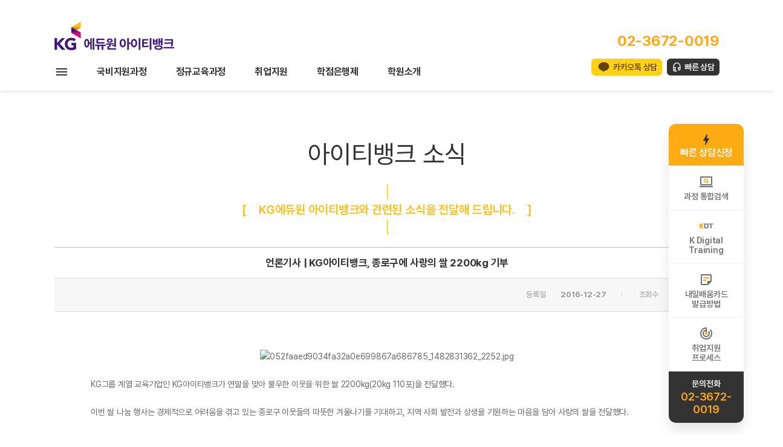

--- FILE ---
content_type: text/html; charset=utf-8
request_url: https://it.xn--kg-jz1j901a9vcw7s0ie.kr/bbs/board.php?bo_table=press&wr_id=48
body_size: 72119
content:
    <!doctype html>
    <html lang="ko">
    <head>
        <meta charset="utf-8">

        <meta property="og:type" content="website">
                    <meta property="og:title" content="KG아이티뱅크 | KGITBANK 코딩국비지원학원">
            <meta property="og:description" content="KG아이티뱅크 국비지원 전화번호(종로, 강남, 노량진, 부산점) 전체지점 상담안내, 상담예약안내, 온라인신청">
            <meta property="og:image" content="/kgitbank.jpg">
        
                    <meta property="og:url" content="http://it.xn--kg-jz1j901a9vcw7s0ie.kr/">
        
        <meta name="description" content="KG아이티뱅크 국비지원 전화번호(종로, 강남, 노량진, 부산점) 전체지점 상담안내, 상담예약안내, 온라인신청">
        <meta name="keywords" content="KG아이티뱅크학원전화번호, KG아이티뱅크전화번호, KG아이티뱅크종로점전화번호, KG아이티뱅크강남점전화번호, KG아이티뱅크부산점전화번호, KG아이티뱅크위치, KG아이티뱅크수강료, KG아이티뱅크학원비, KG아이티뱅크상담, KG아이티뱅크학원, KG아이티뱅크">

                    <link rel="canonical" href="http://it.xn--kg-jz1j901a9vcw7s0ie.kr">
        
        <meta name="naver-site-verification" content="5a70c52c3e6b647bf83ca260d006248ff005d077" />
        <meta name="google-site-verification" content="51i1CU2JzTgyAO_E5o59Z_PQivd4qjKrkEb2e2G3-Co" />
                <title>KG아이티뱅크 | KGITBANK 코딩국비지원학원</title>
        <link rel="stylesheet" type="text/css" href="/theme_itbank/pc/pc_theme_01/css/common.css?v=20260116101718" />
<link rel="stylesheet" href="/skin/board/webzin_itbank/style.css?v=20260116101718">
<link type="text/css" href="/plugin/jquery-ui/jquery-ui.css" rel="stylesheet">
<link type="text/css" href="/plugin/jquery-ui/style.css">
        <link rel="stylesheet" type="text/css" href="/theme_itbank/pc/pc_theme_01/css/default.css?v=20260116101718" />
                    <link rel="stylesheet" type="text/css" href="/theme_itbank/pc/pc_theme_01/css/sub.css?v=20260116101718" />
                    <link rel="stylesheet" type="text/css" href="/css/swiper-bundle.min.css" />
        <script src="/js/swiper-bundle.min.js"></script>

        <meta http-equiv="Content-Type" content="text/html; charset=UTF-8" />
        <meta http-equiv="X-UA-Compatible" content="IE=edge,chrome=1" />
        <meta name="format-detection" content="telephone=no"/>

        <link rel="shortcut icon" href="/favi_eduone.ico" />
        <link rel="icon" type="image/png" sizes="16x16" href="/favicon-16x16.png">
        <link rel="icon" type="image/png" sizes="32x32" href="/favicon-32x32.png">
        <link rel="apple-touch-icon" sizes="57x57" href="/apple-touch-icon.png">
        <link rel="apple-touch-icon" sizes="180x180" href="/apple-touch-icon-180x180.png">
        <link rel="icon" type="image/png" sizes="192x192" href="/android-chrome-192x192.png">

        <!--[if IE]>
        <script type="text/javascript" src="/js/html5.js"></script>
        <![endif]-->

        <script type="text/javascript" src="/js/jquery-1.12.4.min.js"></script>

        <script>
            jQuery.browser = {};
            (function () {
                jQuery.browser.msie = false;
                jQuery.browser.version = 0;
                if (navigator.userAgent.match(/MSIE ([0-9]+)\./)) {
                    jQuery.browser.msie = true;
                    jQuery.browser.version = RegExp.$1;
                }
            })();
        </script>


        <script type="text/javascript" src="/js/jquery.cycle2.js"></script>
        <script type="text/javascript" src="/js/jquery.cycle2.carousel.js"></script>
        <script type="text/javascript" src="/js/jquery.easing.1.3.js"></script>
        <script type="text/javascript" src="/js/common.js"></script>
        <script type="text/javascript" src="/js/ui.js"></script>
        <script type="text/javascript" src="/js/gnu_common.js"></script>

        <script>
            // 자바스크립트에서 사용하는 전역변수 선언
            var g5_url       = "";
            var g5_bbs_url   = "/bbs";
            var g5_is_member = "";
            var g5_is_admin  = "";
            var g5_is_mobile = "";
            var g5_bo_table  = "press";
            var g5_sca       = "";
            var g5_editor    = "smarteditor2";
            var g5_cookie_domain = "";
                    </script>

        <script type="text/javascript">
            // 메인페이지 헤더 스크롤 css
            $(function(){
                $(window).scroll(function(){
                    var windowHeight = $(window).scrollTop();

                    if (windowHeight > 10 && $("#toplinks").height() == 40) {
                        $("#toplinks").animate({
                            height: 0
                        }, 150);
                        $(".quick").css('top','190px');
                    }
                    else if (windowHeight < 10 && $("#toplinks").height() == 0) {
                        $("#toplinks").animate({
                            height: 40
                        }, 150);
                        $(".quick").css('top','190px');
                    }
                })
            });
        </script>

        <!-- Global site tag (gtag.js) - Google Analytics -->
<script async src="https://www.googletagmanager.com/gtag/js?id=UA-215574811-3"></script>
<script>
  window.dataLayer = window.dataLayer || [];
  function gtag(){dataLayer.push(arguments);}
  gtag('js', new Date());

  gtag('config', 'UA-215574811-3');
</script>
<script>
window.GitpleConfig = {"appCode":"puAOvZpghGiN7cx0ZLV5Aao40s4qh3"};
!function(){function e(){function e(){var e=t.contentDocument,a=e.createElement("script");a.type="text/javascript",a.async=!0,a.src=window[n]&&window[n].url?window[n].url+"/inapp-web/gitple-loader.js":"https://app.gitple.io/inapp-web/gitple-loader.js",a.charset="UTF-8",e.head&&e.head.appendChild(a)}var t=document.getElementById(a);t||((t=document.createElement("iframe")).id=a,t.style.display="none",t.style.width="0",t.style.height="0",t.addEventListener?t.addEventListener("load",e,!1):t.attachEvent?t.attachEvent("onload",e):t.onload=e,document.body.appendChild(t))}var t=window,n="GitpleConfig",a="gitple-loader-frame";if(!window.Gitple){document;var i=function(){i.ex&&i.ex(arguments)};i.q=[],i.ex=function(e){i.processApi?i.processApi.apply(void 0,e):i.q&&i.q.push(e)},window.Gitple=i,t.attachEvent?t.attachEvent("onload",e):t.addEventListener("load",e,!1)}}();
Gitple('boot');
</script>

<!-- Google Tag Manager -->
<script>(function(w,d,s,l,i){w[l]=w[l]||[];w[l].push({'gtm.start':
new Date().getTime(),event:'gtm.js'});var f=d.getElementsByTagName(s)[0],
j=d.createElement(s),dl=l!='dataLayer'?'&l='+l:'';j.async=true;j.src=
'https://www.googletagmanager.com/gtm.js?id='+i+dl;f.parentNode.insertBefore(j,f);
})(window,document,'script','dataLayer','GTM-KRZNH4S');</script>
<!-- End Google Tag Manager -->            
</head>
<body>
    <!-- test -->

<div id="wrap">

<!-- 전체메뉴보기 -->
<div class="gnball_on">
	<div class="width">
		<div class="gnball_close"><img src="/theme_itbank/pc/pc_theme_01/images/common/btn_close.png" alt="닫기" /></div>
	</div>
	<div class="line">
		<div class="width">
			<dl>
			<dt><a href="/curriculum/sub_main.php">정규교육과정</a></dt><dd class="sttl"><a href="/curriculum/main.php?c=1">IT 기초</a></dd><dd class=""><a href="/curriculum/sub.php?seq=20117">인프라(Infra) 기초</a></dd><dd class=""><a href="/curriculum/sub.php?seq=51">프로그래밍 기초</a></dd><dd class="sttl"><a href="/curriculum/main.php?c=2">해킹&보안</a></dd><dd class=""><a href="/curriculum/sub.php?seq=3">네트워크 보안</a></dd><dd class=""><a href="/curriculum/sub.php?seq=4">시스템 보안</a></dd><dd class=""><a href="/curriculum/sub.php?seq=6">리버스엔지니어링</a></dd><dd class=""><a href="/curriculum/sub.php?seq=8">웹 보안</a></dd>			</dl>

			<dl>
			<dt>&nbsp;</dt>
			<dd class="sttl"><a href="/curriculum/main.php?c=3">프로그래밍</a></dd><dd class=""><a href="/curriculum/sub.php?seq=19">JAVA1</a></dd><dd class=""><a href="/curriculum/sub.php?seq=20115">JAVA2</a></dd><dd class=""><a href="/curriculum/sub.php?seq=20116">Spring Boot</a></dd><dd class=""><a href="/curriculum/sub.php?seq=20111">알고리즘</a></dd><dd class=""><a href="/curriculum/python1.php">Python1</a></dd><dd class=""><a href="/curriculum/python2.php">Python2</a></dd><dd class=""><a href="/curriculum/sub.php?seq=14">C언어</a></dd><dd class=""><a href="/curriculum/sub.php?seq=15">C++</a></dd><dd class=""><a href="/curriculum/sub.php?seq=16">자료구조</a></dd><dd class=""><a href="/curriculum/sub.php?seq=18">JSP</a></dd><dd class=""><a href="/curriculum/sub.php?seq=20">Spring Framework </a></dd><dd class=""><a href="/curriculum/sub.php?seq=21">안드로이드 APP개발</a></dd><dd class=""><a href="/curriculum/sub.php?seq=20049">JAVA Web 프로젝트</a></dd>			</dl>

			<dl>
			<dt>&nbsp;</dt>
			<dd class="sttl"><a href=""></a></dd><dd class="sttl"><a href="/curriculum/main.php?c=4">클라우드컴퓨팅</a></dd><dd class=""><a href="/curriculum/sub.php?seq=63">AWS Technical Essentials</a></dd><dd class=""><a href="/curriculum/sub.php?seq=20003">Architecting on AWS</a></dd><dd class=""><a href="/curriculum/sub.php?seq=20004">Developing on AWS</a></dd><dd class=""><a href="/curriculum/sub.php?seq=20046">Google Cloud Fundamentals: Core Infrastructure</a></dd><dd class=""><a href="/curriculum/sub.php?seq=20047">Architecting with Google Compute Engine</a></dd><dd class=""><a href="/curriculum/sub.php?seq=20048">Architecting with Google Kubernetes Engine</a></dd><dd class=""><a href="/curriculum/sub.php?seq=20113">클라우드 기초</a></dd>			</dl>

			<dl>
			<dt>&nbsp;</dt>
			<dd class="sttl"><a href="/curriculum/main.php?c=8">네트워크&운영체제</a></dd><dd class=""><a href="/curriculum/sub.php?seq=32">네트워크 기초(CCNA)</a></dd><dd class=""><a href="/curriculum/sub.php?seq=75">리눅스1</a></dd><dd class=""><a href="/curriculum/sub.php?seq=20131">리눅스2</a></dd><dd class="sttl"><a href=""></a></dd>			</dl>

			<dl>
			<dt>&nbsp;</dt>
			<dd class="sttl"><a href="/curriculum/main.php?c=5">데이터베이스</a></dd><dd class=""><a href="/curriculum/sub.php?seq=47">R 프로그래밍</a></dd><dd class=""><a href="/curriculum/sub.php?seq=38">Oracle(WDP)</a></dd><dd class="sttl"><a href="/curriculum/main.php?c=14">데이터사이언스&AI</a></dd><dd class=""><a href="/curriculum/AI_personalBranding_02.php">AI 기반 문서 자동화 및 퍼스널 브랜딩 콘텐츠 제작 과정</a></dd><dd class=""><a href="/curriculum/sub.php?seq=20114">업무자동화</a></dd><dd class=""><a href="/curriculum/sub.php?seq=20110">인공지능 기초</a></dd><dd class=""><a href="/curriculum/datascience_bigdata.php">데이터 분석</a></dd><dd class=""><a href="/curriculum/datascience_machinelearning.php">머신러닝</a></dd><dd class="sttl"><a href="/curriculum/main.php?c=9">자격증과정</a></dd><dd class=""><a href="/curriculum/sub.php?seq=20098">컴퓨터활용능력 1급 대비반</a></dd><dd class=""><a href="/curriculum/sub.php?seq=20005">정보처리기능사 - 필기</a></dd><dd class=""><a href="/curriculum/sub.php?seq=20009">정보처리기능사 - 실기</a></dd><dd class=""><a href="/curriculum/sub.php?seq=20007">정보처리기사 - 필기</a></dd><dd class=""><a href="/curriculum/sub.php?seq=20008">정보처리기사 - 실기</a></dd>			</dl>
		</div>
	</div>
	<div class="line">
		<div class="width">
			<!--dl>
			<dt><a href="#">온라인과정</a></dt>			</dl-->
			<dl>
						<dt><a href="/companyCurri/index.php">기업교육</a></dt>			</dl>
			<dl>
			<dt><a href="/jobtraining/main.php">국비지원과정</a></dt><dd class="sttl"><a href="/jobtraining/main.php?sid=20">K-Digital Training</a></dd><dd class=""><a href="/jobtraining/sub_Generative_AI.php">생성형 AI 기반 서비스 개발자 양성</a></dd><dd class=""><a href="/jobtraining/sub_finTech_AI_BlockChain.php">AI와 블록체인 기반 핀테크 서비스 개발자 양성</a></dd><dd class=""><a href="/jobtraining/sub_Git_Ops.php">Git-Ops를 활용한 퍼블릭 클라우드 인프라 구축 및 운영 전문가 양성과정</a></dd><dd class=""><a href="/jobtraining/sub_AiBigdata.php">인공지능 기반 빅데이터 서비스 플랫폼 구축 전문가 양성과정</a></dd><dd class=""><a href="/curriculum/SecOps.php">퍼블릭 클라우드 기반 인프라 보안 운영 엔지니어 양성과정</a></dd><dd class=""><a href="/jobtraining/sub_finTech.php">핀테크 서비스를 위한 풀스택 개발자 양성 과정</a></dd><dd class=""><a href="/jobtraining/sub_HybridCloud_Automation.php">하이브리드 클라우드 자동화 서비스 설계 및 구현과정 </a></dd><dd class=""><a href="/jobtraining/sub_SecurityEngineer.php">보안 위협 대응을 위한 클라우드 기반 보안 엔지니어 양성 과정</a></dd><dd class=""><a href="/jobtraining/sub_DevSecOps.php">퍼블릭 클라우드 기반 DevSecOps 융합 인재 양성 과정</a></dd><dd class="sttl"><a href="/jobtraining/main.php?sid=11">국가기간전략산업직종</a></dd><dd class="sttl"><a href=""></a></dd><dd class="sttl"><a href=""></a></dd><dd class="sttl"><a href=""></a></dd>			</dl>
			<dl>
			<dt><a href="/itbankcyber/intro.php">학점은행제</a></dt><dd class="sttl"><a href="/itbankcyber/intro.php">학점은행제</a></dd><dd class=""><a href="/itbankcyber/intro.php">학점은행제 소개</a></dd><dd class=""><a href="/itbankcyber/course/ITCourses/sub.php">IT학위과정</a></dd>			</dl>
			<dl>
			<dt><a href="/testcenter/guide.php">자격증안내</a></dt><dd class="sttl"><a href="/testcenter/guide.php">국제공인시험센터</a></dd><dd class="sttl"><a href="/testcenter/certificate_list_International.php">국제자격증</a></dd><dd class=""><a href="/testcenter/aws.php">AWS</a></dd><dd class=""><a href="/testcenter/cisco.php">CISCO</a></dd><dd class=""><a href="/testcenter/microsoft.php">Microsoft</a></dd><dd class=""><a href="/testcenter/linux.php">Linux</a></dd><dd class=""><a href="/testcenter/oracle.php">Oracle</a></dd><dd class=""><a href="/testcenter/comtia.php">CompTIA</a></dd><dd class="sttl"><a href="/testcenter/certificate_list_domestic.php">국가자격증</a></dd><dd class=""><a href="/testcenter/infopro.php">정보처리기사</a></dd><dd class=""><a href="/testcenter/infopro.php?t=2">정보처리산업기사</a></dd><dd class=""><a href="/testcenter/infopro.php?t=3">정보처리기능사</a></dd><dd class=""><a href="/testcenter/infosecu.php">정보보안기사</a></dd><dd class=""><a href="/testcenter/infosecu.php?t=2">정보보안산업기사</a></dd><dd class=""><a href="/testcenter/networkmanager.php">네트워크관리사 2급</a></dd><dd class=""><a href="/testcenter/pc.php">PC정비사 2급</a></dd><dd class=""><a href="/testcenter/linuxmaster.php">리눅스마스터 2급</a></dd><dd class="sttl"><a href="/testcenter/map.php">시험센터 오시는 길</a></dd>			</dl>
			<dl>
			<dt><a href="/job_support/guide.php">취업지원</a></dt><dd class="m20"><a href="/job_support/guide.php">취업지원 프로세스</a></dd><dd class=""><a href="/bbs/board.php?bo_table=job">취업현황</a></dd><dd class=""><a href="/bbs/board.php?bo_table=portfolio">포트폴리오</a></dd><dd class=""><a href="/bbs/board.php?bo_table=jobvod">취업지원행사</a></dd><dd class=""><a href="/bbs/board.php?bo_table=interview_job">기업체 인터뷰</a></dd>			</dl>
			<!--dl>
			<dt><a href="/japanit/index.php">일본취업과정</a></dt><dd class="sttl"><a href=""></a></dd><dd class="sttl"><a href=""></a></dd><dd class="sttl"><a href=""></a></dd><dd class="sttl"><a href=""></a></dd><dd class="sttl"><a href=""></a></dd>			</dl-->
		</div>
	</div>
	<div class="line">
		<div class="width">
			<dl>
			<dt><a href="/bbs/board.php?bo_table=notice">커뮤니티</a></dt><dd class="sttl"><a href="/company/company.php">학원소개</a></dd><dd class="m20"><a href="/company/company.php">아이티뱅크</a></dd><dd class="m20"><a href="/bbs/board.php?bo_table=notice">공지사항</a></dd><dd class=""><a href="/teacher/sub.php">강사소개</a></dd><dd class=""><a href="/bbs/board.php?bo_table=review">수강후기</a></dd><dd class=""><a href="/testcenter/guide.php">국제시험센터</a></dd><dd class=""><a href="/companyCurri/index.php">기업교육</a></dd>			</dl>
			<dl>
			<dd class="m20"><a href="/bbs/board.php?bo_table=notice">공지사항</a></dd><dd class=""><a href="/bbs/board.php?bo_table=event">이벤트</a></dd><dd class=""><a href="/bbs/board.php?bo_table=press">아이티뱅크 소식</a></dd><dd class=""><a href="/bbs/board.php?bo_table=review">교육후기</a></dd><dd class=""><a href="/community/eduone-news.php">에듀원 사회공헌</a></dd>			</dl>
			<dl>
			<dt><a href="/support/tuition_consult.php">상담센터</a></dt><dd class="m20"><a href="/support/tuition_consult.php">수강료문의</a></dd><dd class=""><a href="/support/kakao_consult.php">카톡상담신청</a></dd><dd class=""><a href="/support/company_consult.php">기업교육문의</a></dd><dd class=""><a href="/support/commissioned.php">위탁교육안내</a></dd><dd class=""><a href="/support/downguide.php">가이드북받기</a></dd>			</dl>
			<dl>
						</dl>
		</div>
	</div>
</div>
<!-- //전체메뉴보기 -->

	<header id="header">
		<div id="gnb">
			<div class="toplogo width">
				<p class="logo"><a href="/"><img src="/theme_itbank/pc/pc_theme_01/images/common/logo_header.png?v=2" alt="KG에듀원 ITBANK" /></a></p>
				<div class="rgt">
					<p class="call">
						02-3672-0019					</p>
					<div class="link-wrap">
						<span class="sns"><!-- 관리자 등록 여부에 따라 표시 -->
																		</span>
						<a href="/support/kakao_consult.php" class="link q-kakao">카카오톡 상담</a>
						<a href="/support/edu_consult.php" class="link q-consult">빠른 상담</a>
					</div>
				</div>
			</div>

			<nav class="gnbmenu">
				<div class="inner width">
					<a href="javascript:;" class="btn-gnball"><img src="/theme_itbank/pc/pc_theme_01/images/common/gnbmenu_all.png" alt="전체메뉴보기" /></a>
					<ul class="dep1">
						<li id="T_C" class="dep1_li"><a href="/jobtraining/main.php">국비지원과정</a><ul class="dep2 blind"><li id="S_20" class="dep2_li"><a href="/jobtraining/main.php?sid=20" >K-Digital Training</a><ul class="dep3 blind"><li id="I_20137"><a href="/jobtraining/sub_Generative_AI.php">생성형 AI 기반 서비스 개발자 양성</a></li><li id="I_20136"><a href="/jobtraining/sub_finTech_AI_BlockChain.php">AI와 블록체인 기반 핀테크 서비스 개발자 양성</a></li><li id="I_20134"><a href="/jobtraining/sub_Git_Ops.php">Git-Ops를 활용한 퍼블릭 클라우드 인프라 구축 및 운영 전문가 양성과정</a></li><li id="I_20122"><a href="/jobtraining/sub_AiBigdata.php">인공지능 기반 빅데이터 서비스 플랫폼 구축 전문가 양성과정</a></li><li id="I_20120"><a href="/curriculum/SecOps.php">퍼블릭 클라우드 기반 인프라 보안 운영 엔지니어 양성과정</a></li><li id="I_20100"><a href="/jobtraining/sub_finTech.php">핀테크 서비스를 위한 풀스택 개발자 양성 과정</a></li><li id="I_20140"><a href="/jobtraining/sub_HybridCloud_Automation.php">하이브리드 클라우드 자동화 서비스 설계 및 구현과정 </a></li><li id="I_20139"><a href="/jobtraining/sub_SecurityEngineer.php">보안 위협 대응을 위한 클라우드 기반 보안 엔지니어 양성 과정</a></li><li id="I_20099"><a href="/jobtraining/sub_DevSecOps.php">퍼블릭 클라우드 기반 DevSecOps 융합 인재 양성 과정</a></li></ul></li><li id="S_11" class="dep2_li"><a href="/jobtraining/main.php?sid=11" >국가기간전략산업직종</a></li></ul></li><li id="T_R" class="dep1_li"><a href="/curriculum/sub_main.php">정규교육과정</a><ul class="dep2 blind"><li id="S_1" class="dep2_li"><a href="/curriculum/main.php?c=1" >IT 기초</a><ul class="dep3 blind"><li id="I_20117"><a href="/curriculum/sub.php?seq=20117">인프라(Infra) 기초</a></li><li id="I_51"><a href="/curriculum/sub.php?seq=51">프로그래밍 기초</a></li></ul></li><li id="S_4" class="dep2_li"><a href="/curriculum/main.php?c=4" >클라우드컴퓨팅</a><ul class="dep3 blind"><li id="I_63"><a href="/curriculum/sub.php?seq=63">AWS Technical Essentials</a></li><li id="I_20003"><a href="/curriculum/sub.php?seq=20003">Architecting on AWS</a></li><li id="I_20004"><a href="/curriculum/sub.php?seq=20004">Developing on AWS</a></li><li id="I_20046"><a href="/curriculum/sub.php?seq=20046">Google Cloud Fundamentals: Core Infrastructure</a></li><li id="I_20047"><a href="/curriculum/sub.php?seq=20047">Architecting with Google Compute Engine</a></li><li id="I_20048"><a href="/curriculum/sub.php?seq=20048">Architecting with Google Kubernetes Engine</a></li><li id="I_20113"><a href="/curriculum/sub.php?seq=20113">클라우드 기초</a></li></ul></li><li id="S_3" class="dep2_li"><a href="/curriculum/main.php?c=3" >프로그래밍</a><ul class="dep3 blind"><li id="I_19"><a href="/curriculum/sub.php?seq=19">JAVA1</a></li><li id="I_20115"><a href="/curriculum/sub.php?seq=20115">JAVA2</a></li><li id="I_20116"><a href="/curriculum/sub.php?seq=20116">Spring Boot</a></li><li id="I_20111"><a href="/curriculum/sub.php?seq=20111">알고리즘</a></li><li id="I_48"><a href="/curriculum/python1.php">Python1</a></li><li id="I_20128"><a href="/curriculum/python2.php">Python2</a></li><li id="I_14"><a href="/curriculum/sub.php?seq=14">C언어</a></li><li id="I_15"><a href="/curriculum/sub.php?seq=15">C++</a></li><li id="I_16"><a href="/curriculum/sub.php?seq=16">자료구조</a></li><li id="I_18"><a href="/curriculum/sub.php?seq=18">JSP</a></li><li id="I_20"><a href="/curriculum/sub.php?seq=20">Spring Framework </a></li><li id="I_21"><a href="/curriculum/sub.php?seq=21">안드로이드 APP개발</a></li><li id="I_20049"><a href="/curriculum/sub.php?seq=20049">JAVA Web 프로젝트</a></li></ul></li><li id="S_8" class="dep2_li"><a href="/curriculum/main.php?c=8" >네트워크&운영체제</a><ul class="dep3 blind"><li id="I_32"><a href="/curriculum/sub.php?seq=32">네트워크 기초(CCNA)</a></li><li id="I_75"><a href="/curriculum/sub.php?seq=75">리눅스1</a></li><li id="I_20131"><a href="/curriculum/sub.php?seq=20131">리눅스2</a></li></ul></li><li id="S_2" class="dep2_li"><a href="/curriculum/main.php?c=2" >해킹&보안</a><ul class="dep3 blind"><li id="I_3"><a href="/curriculum/sub.php?seq=3">네트워크 보안</a></li><li id="I_4"><a href="/curriculum/sub.php?seq=4">시스템 보안</a></li><li id="I_6"><a href="/curriculum/sub.php?seq=6">리버스엔지니어링</a></li><li id="I_8"><a href="/curriculum/sub.php?seq=8">웹 보안</a></li></ul></li><li id="S_14" class="dep2_li"><a href="/curriculum/main.php?c=14" >데이터사이언스&AI</a><ul class="dep3 blind"><li id="I_20141"><a href="/curriculum/AI_personalBranding_02.php">AI 기반 문서 자동화 및 퍼스널 브랜딩 콘텐츠 제작 과정</a></li><li id="I_20114"><a href="/curriculum/sub.php?seq=20114">업무자동화</a></li><li id="I_20110"><a href="/curriculum/sub.php?seq=20110">인공지능 기초</a></li><li id="I_20012"><a href="/curriculum/datascience_bigdata.php">데이터 분석</a></li><li id="I_20011"><a href="/curriculum/datascience_machinelearning.php">머신러닝</a></li></ul></li><li id="S_5" class="dep2_li"><a href="/curriculum/main.php?c=5" >데이터베이스</a><ul class="dep3 blind"><li id="I_47"><a href="/curriculum/sub.php?seq=47">R 프로그래밍</a></li><li id="I_38"><a href="/curriculum/sub.php?seq=38">Oracle(WDP)</a></li></ul></li><li id="S_24" class="dep2_li"><a href="/curriculum/main.php?c=24" >웹 퍼블리셔</a><ul class="dep3 blind"><li id="I_20129"><a href="/curriculum/sub.php?seq=20129">HTML/CSS</a></li><li id="I_20130"><a href="/curriculum/sub.php?seq=20130">JavaScript</a></li></ul></li><li id="S_9" class="dep2_li"><a href="/curriculum/main.php?c=9" >자격증과정</a><ul class="dep3 blind"><li id="I_20098"><a href="/curriculum/sub.php?seq=20098">컴퓨터활용능력 1급 대비반</a></li><li id="I_20005"><a href="/curriculum/sub.php?seq=20005">정보처리기능사 - 필기</a></li><li id="I_20009"><a href="/curriculum/sub.php?seq=20009">정보처리기능사 - 실기</a></li><li id="I_20007"><a href="/curriculum/sub.php?seq=20007">정보처리기사 - 필기</a></li><li id="I_20008"><a href="/curriculum/sub.php?seq=20008">정보처리기사 - 실기</a></li></ul></li><li id="R_T_10000" class="dep2_li"><a href="/livecourse/main.php" >LIVE강의</a></li></ul></li><li id="IF10000" class="dep1_li"><a href="/job_support/guide.php">취업지원</a><ul class="dep2 blind"><li id="IF10001" class="dep2_li"><a href="/job_support/guide.php" >취업지원 프로세스</a></li><li id="IF10002" class="dep2_li"><a href="/bbs/board.php?bo_table=job" >취업현황</a></li><li id="IF10003" class="dep2_li"><a href="/bbs/board.php?bo_table=portfolio" >포트폴리오</a></li><li id="IF10004" class="dep2_li"><a href="/bbs/board.php?bo_table=jobvod" >취업지원행사</a></li><li id="IF10005" class="dep2_li"><a href="/bbs/board.php?bo_table=interview_job" >기업체 인터뷰</a></li></ul></li><li id="IJ10000" class="dep1_li"><a href="/itbankcyber/intro.php">학점은행제</a><ul class="dep2 blind"><li id="IJ10001" class="dep2_li"><a href="/itbankcyber/intro.php" >학점은행제 소개</a></li><li id="IJ10002" class="dep2_li"><a href="/itbankcyber/course/ITCourses/sub.php" >IT학위과정</a></li></ul></li><li id="II10000" class="dep1_li"><a href="/company/company.php">학원소개</a><ul class="dep2 blind"><li id="II10001" class="dep2_li"><a href="/company/company.php" >아이티뱅크</a><ul class="dep3 blind"><li id="II10010"><a href="/company/company.php">아이티뱅크소개</a></li><li id="II10011"><a href="/company/history.php">연혁</a></li><li id="II10012"><a href="/company/installation.php">시설안내</a></li><li id="II10013"><a href="/company/branch.php">위치안내</a></li></ul></li><li id="II10002" class="dep2_li"><a href="/bbs/board.php?bo_table=notice" >공지사항</a><ul class="dep3 blind"><li id="II10020"><a href="/bbs/board.php?bo_table=notice">공지사항</a></li><li id="II10021"><a href="/bbs/board.php?bo_table=event">이벤트</a></li><li id="II10022"><a href="/bbs/board.php?bo_table=press">아이티뱅크 소식</a></li></ul></li><li id="II10003" class="dep2_li"><a href="/teacher/sub.php" >강사소개</a></li><li id="II10004" class="dep2_li"><a href="/bbs/board.php?bo_table=review" >수강후기</a><ul class="dep3 blind"><li id="II10040"><a href="/bbs/board.php?bo_table=review">수강후기</a></li><li id="II10041"><a href="/bbs/board.php?bo_table=review_job">취업자 인터뷰</a></li></ul></li><li id="II10005" class="dep2_li"><a href="/testcenter/guide.php" >국제시험센터</a></li><li id="II10006" class="dep2_li"><a href="/companyCurri/index.php" >기업교육</a><ul class="dep3 blind"><li id="II10060"><a href="/companyCurri/index.php">기업교육</a></li><li id="II10061"><a href="/support/company_consult.php">기업교육문의</a></li><li id="II10062"><a href="/support/commissioned.php">위탁교육문의</a></li></ul></li></ul></li>					</ul>
				</div>
			</nav>
		</div>
	</header>
	
<script>
	(function($){
		$(".btn-gnball").click(function(){
			$("div.gnball_on").addClass("active");
			$("body").addClass("freeze-scrolling");
			return false;
		});
		$(".gnball_on div.gnball_close").click(function(){
			$("div.gnball_on").removeClass("active");
			$("body").removeClass("freeze-scrolling");
			return false;
		});
	})(jQuery)


	var gnb_dep1 = $('.dep1 .dep1_li');
	var gnb_dep2 = $('.dep2 .dep2_li');
	var gnb_dep3 = $('.dep2 .dep3');

	gnb_dep1.hover(function() {

		gnb_dep1.removeClass("active1");

		$('.dep2').removeClass("blind");
		$('.dep2').addClass("blind");

		$('.dep3').removeClass("blind");
		$('.dep3').addClass("blind");

		$(this).addClass("active1");

		var this_id = $(this).attr("id");

		$("#" + this_id + " > ul").removeClass("blind");

	}, function() {
		$(this).removeClass("active1");
		$('.dep2').removeClass("blind");
		$('.dep2').addClass("blind");

		$('.dep3').removeClass("blind");
		$('.dep3').addClass("blind");

	});


	gnb_dep2.hover(function() {

		gnb_dep2.removeClass("active2");

		$('.dep3').removeClass("blind");
		$('.dep3').addClass("blind");

		$(this).addClass("active2");

		var this_id = $(this).attr("id");

		$("#" + this_id + " > ul").removeClass("blind");

	}, function() {
		$(this).removeClass("active2");
	});



	function set_branch(branch) {
		//alert('#ub_' +branch);
		document.cookie = "branch=" + branch + "; domain=it.xn--kg-jz1j901a9vcw7s0ie.kr; path=/;";
		$('.office li').removeClass("on");
		$('#ub_' +branch).addClass("on");
	}

</script><div id="container">
			
	<div id="leftmenu">
			</div>
	<div id="contents">

<script src="/js/viewimageresize.js"></script>

<h1>아이티뱅크 소식<span class="sound_only"> 목록</span></h1>
<h2>[<span>KG에듀원 아이티뱅크와 관련된 소식을 전달해 드립니다.</span>]</h2>

<!-- 게시물 읽기 시작 { -->
<!-- <div id="bo_v_table">아이티뱅크 소식</div> -->

<article id="bo_v" style="width:1100px">
    <header>
        <h1 id="bo_v_title">
            언론기사 | KG아이티뱅크, 종로구에 사랑의 쌀 2200kg 기부        </h1>
    </header>

    <section id="bo_v_info">
        <h2>페이지 정보</h2>
		        등록일 <strong>2016-12-27</strong>
        조회수 <strong>943,389</strong>
    </section>

	<!-- 게시물 상단 버튼 시작 { -->
    <div id="bo_v_top">
        		 <a href="./board.php?bo_table=press&amp;page=" class="btn_list">목록</a>
                <ul class="bo_v_nb">
            <li><a href="./board.php?bo_table=press&amp;wr_id=51" class="btn_b01">이전</a></li>            <li><a href="./board.php?bo_table=press&amp;wr_id=47" class="btn_b01">다음</a></li>        </ul>
        
        <ul class="bo_v_com">
                                                                                            </ul>
            </div>
    <!-- } 게시물 상단 버튼 끝 -->

    

    <section id="bo_v_atc">
        <h2 id="bo_v_atc_title">본문</h2>

        
        <!-- 본문 내용 시작 { -->
        <div id="bo_v_con"><p align="center" style="text-align: center;"><img title="052faaed9034fa32a0e699867a686785_1482831362_2252.jpg" src="http://www.kgitbank.co.kr/data/editor/1612/052faaed9034fa32a0e699867a686785_1482831362_2252.jpg"><br style="clear: both;">&nbsp;</p><p>KG그룹 계열 교육기업인 KG아이티뱅크가 연말을 맞아 불우한 이웃을 위한 쌀 2200kg(20kg 110포)을 전달했다.&nbsp;</p><p>&nbsp;</p><p>이번 쌀 나눔 행사는 경제적으로 어려움을 겪고 있는 종로구 이웃들의 따뜻한 겨울나기를 기대하고, 지역 사회 발전과 상생을 기원하는 마음을 담아 사랑의 쌀을 전달했다.</p><p>&nbsp;</p><p>KG아이티뱅크 문용우 대표는 “임직원 모두의 마음을 모아 쌀을 준비했다”며, “따뜻한 밥 한 끼의 소중함을 함께 나누고, 지역 발전에 미약하나마 보탬이 되고자 한다”고 말했다.</p><p>&nbsp;</p><p>한편, KG아이티뱅크는 2016년 고용노동부 선정 우수 훈련 기관으로서, 매년 쌀 기부 선행과 더불어 저소득층 자녀를 위한 무상교육 장학 사업까지 다양한 사회 공헌 활동을 펼치고 있다.</p></div>
                <!-- } 본문 내용 끝 -->

        
       
    </section>
	
    
         <!-- 관련링크 시작 { -->
    <section id="bo_v_link">

        <h2>링크</h2>
        		<span class="js_new">이데일리 정시내 기자</span>
                        <a href="/bbs/link.php?bo_table=press&amp;wr_id=48&amp;no=1" target="_blank" class="newslink">기사 원문 보기</a>
        
		

		
		<h2>링크</h2>
        <ul style="display:none">
		<!-- 개발후 삭제 -->
                    <li>
                <a href="/bbs/link.php?bo_table=press&amp;wr_id=48&amp;no=1" target="_blank">
                    <strong>http://www.edaily.co.kr/news/NewsRead.edy?SCD=JG31&newsid=038704066128…</strong>
                </a>
                <!-- <span class="bo_v_link_cnt">421028회 연결</span>	 -->
            </li>
                </ul>
    </section>
	


    <!-- } 관련링크 끝 -->
    
    
    <!-- 링크 버튼 시작 { -->
    <div id="bo_v_bot">
        		 <a href="./board.php?bo_table=press&amp;page=" class="btn_list">목록</a>
                <ul class="bo_v_nb">
            <li><a href="./board.php?bo_table=press&amp;wr_id=51" class="btn_b01">이전</a></li>            <li><a href="./board.php?bo_table=press&amp;wr_id=47" class="btn_b01">다음</a></li>        </ul>
        
        <ul class="bo_v_com">
                                                                                            </ul>
            </div>
    <!-- } 링크 버튼 끝 -->

</article>
<!-- } 게시판 읽기 끝 -->

<script>

function board_move(href)
{
    window.open(href, "boardmove", "left=50, top=50, width=500, height=550, scrollbars=1");
}
</script>

<script>
$(function() {
    $("a.view_image").click(function() {
        window.open(this.href, "large_image", "location=yes,links=no,toolbar=no,top=10,left=10,width=10,height=10,resizable=yes,scrollbars=no,status=no");
        return false;
    });

    // 추천, 비추천
    $("#good_button, #nogood_button").click(function() {
        var $tx;
        if(this.id == "good_button")
            $tx = $("#bo_v_act_good");
        else
            $tx = $("#bo_v_act_nogood");

        excute_good(this.href, $(this), $tx);
        return false;
    });

    // 이미지 리사이즈
    $("#bo_v_atc").viewimageresize();
});

function excute_good(href, $el, $tx)
{
    $.post(
        href,
        { js: "on" },
        function(data) {
            if(data.error) {
                alert(data.error);
                return false;
            }

            if(data.count) {
                $el.find("strong").text(number_format(String(data.count)));
                if($tx.attr("id").search("nogood") > -1) {
                    $tx.text("이 글을 비추천하셨습니다.");
                    $tx.fadeIn(200).delay(2500).fadeOut(200);
                } else {
                    $tx.text("이 글을 추천하셨습니다.");
                    $tx.fadeIn(200).delay(2500).fadeOut(200);
                }
            }
        }, "json"
    );
}
</script>
<!-- } 게시글 읽기 끝 -->

<!-- quickconsult -->

<script type="text/javascript" src="/plugin/jquery-ui/jquery-ui.min.js"></script>
<script>
//$(function() {
    $.datepicker.regional["ko"] = {
        closeText: "닫기",
        prevText: "이전달",
        nextText: "다음달",
        currentText: "오늘",
        monthNames: ["1월(JAN)","2월(FEB)","3월(MAR)","4월(APR)","5월(MAY)","6월(JUN)", "7월(JUL)","8월(AUG)","9월(SEP)","10월(OCT)","11월(NOV)","12월(DEC)"],
        monthNamesShort: ["1월","2월","3월","4월","5월","6월", "7월","8월","9월","10월","11월","12월"],
        dayNames: ["일","월","화","수","목","금","토"],
        dayNamesShort: ["일","월","화","수","목","금","토"],
        dayNamesMin: ["일","월","화","수","목","금","토"],
        weekHeader: "Wk",
        dateFormat: "yymmdd",
        firstDay: 0,
        isRTL: false,
        showMonthAfterYear: true,
        yearSuffix: ""
    };
	$.datepicker.setDefaults($.datepicker.regional["ko"]);
//});

</script><script>
    $(function(){
        $("input[name=appointment_time1]").datepicker({ dateFormat: "yy-mm-dd", yearRange: "c-99:c+99", minDate: "-0d", maxDate: "+3m" });
        $(document).on("keyup", "input:text[numberOnly]", function() {$(this).val( $(this).val().replace(/[^0-9]/gi,"") );});
    });
    function showDatePicker() {
        $("input[name=appointment_time1]").datepicker("show");
    }
</script>
<!-- 빠른방문상담예약 -->
<div class="quickconsult">
    <form name="frm_quickconsult" method="post" action="/support/all_consult_reg.php">
        <input type="hidden" name="return_url" value="/bbs/board.php?bo_table=press&wr_id=48" />
        <input type="hidden" name="gubun" value="C" />
                    <input type="hidden" name="capnull" value="1" />
                        <h5>빠른 상담 예약<p>직접 방문하시면 효과적인 공부방법을 체계적으로 상담해 드립니다.</p></h5>

        <table>
            <colgroup>
                <col width="15%">
                <col width="85%">
            </colgroup>
            <tbody>
            <tr>
                <th>이름</th>
                <td><input type="text" class="in_txt" name="username" /></td>
            </tr>
            <tr style="display:none;">
                <th>성별</th>
                <td>
                    <label><input type="radio" name="sex" value="M" class="radio" /> 남</label>&nbsp;&nbsp;&nbsp;&nbsp;
                    <label><input type="radio" name="sex" value="F" class="radio" /> 여</label>
                </td>
            </tr>
            <tr>
                <th>연락처</th>
                <td>
                    <select id="tel1" name="tel1" class="phone">
                        <option value="010">010</option>
                        <option value="011">011</option>
                        <option value="017">017</option>
                        <option value="070">070</option>
                        <option value="02">02</option>
                        <option value="031">031</option>
                        <option value="032">032</option>
                        <option value="051">051</option>
                        <option value="053">053</option>
                    </select>&nbsp;&nbsp;-&nbsp;&nbsp;<input type="text" class="in_txt phone" name="tel2" maxlength="4" numberonly="true" />&nbsp;&nbsp;-&nbsp;&nbsp;<input type="text" class="in_txt phone" name="tel3" maxlength="4" numberonly="true" />
                </td>

            </tr>
            <tr>
                <th>상담일시</th>
                <td colspan="3">
                    <input type="text" class="in_txt" name="appointment_time1" autocomplete="off" />
                    <a href="javascript:showDatePicker()"><img src="/theme_itbank/pc/pc_theme_01/images/common/icon_calendar.gif" alt="달력" /></a>&nbsp;&nbsp;
                    <select id="appointment_time2" name="appointment_time2">
                        <option value="">선택</option>
                        <option value="09:00">오전9시</option>
                        <option value="10:00">오전10시</option>
                        <option value="11:00">오전11시</option>
                        <option value="12:00">오후12시</option>
                        <option value="13:00">오후1시</option>
                        <option value="14:00">오후2시</option>
                        <option value="15:00">오후3시</option>
                        <option value="16:00">오후4시</option>
                        <option value="17:00">오후5시</option>
                        <option value="18:00">오후6시</option>
                        <option value="19:00">오후7시</option>
                        <option value="20:00">오후8시</option>
                        <option value="21:00">오후9시</option>
                        <option value="22:00">오후10시</option>
                    </select>
                </td>
            </tr>
            <tr style="display:none;">
                <th>이메일</th>
                <td><input type="text" name="email1" size="10" class="in_txt"/> @ <input type="text" name="email2" size="10" class="in_txt"/></td>
            </tr>
            <tr>
                <th>궁금한 점</th>
                <td><textarea name="content" style="width:100%;" placeholder="* 궁금한 점이 있으시면 남겨주세요. 없으시면 입력하지 않아도 됩니다."></textarea></td>
            </tr>
                                        <tr>
                    <td colspan="2"><label><input type="checkbox" name="agree_ck" value="개인정보수집동의" />개인정보 수집동의 <a href="javascript:;" onclick="$('#consult_privacy').show();" class="btn_openPopup__privacy" style="color:#d12243;text-decoration:underline;">(개인정보수집 및 이용동의안내)</a></label></td>
                </tr>
                <tr>
                    <td colspan="2"><label><input type="checkbox" name="agree_3rd" value="제 3자 개인정보 제공 이용 동의" />제 3자 개인정보 제공 이용 동의 <a href="javascript:;" onclick="$('#consult_third').show();" class="btn_openPopup__privacy" style="color:#d12243;text-decoration:underline;">(제 3자 개인정보 제공 이용 동의안내)</a></label></td>
                </tr>
                <tr>
                    <td colspan="2"><label><input type="checkbox" name="mkt_agree" value="1" />(선택) 마케팅 활용 목적의 개인정보 수집 및 이용 동의 <a href="javascript:;" onclick="$('#consult_marketing').show();" class="btn_openPopup__privacy" style="color:#d12243;text-decoration:underline;">(마케팅 활용 이용 동의안내)</a></label></td>
                </tr>
                <tr>
                    <td colspan="2">
                        <label>
                            <input type="checkbox" name="sms_agree" value="1" />(선택) 광고성 정보 수신동의
                            <span style="margin-left:10px; font-size:13px;">※ 동의하지 않으실 경우 이벤트,쿠폰 혜택 및 프로모션 안내를 받으실 수 없습니다. (SMS)</span>
                        </label>
                    </td>
                </tr>
                        </tbody>
        </table>
                <button type="button" class="btn_black" onclick="gosubmit_quickconsult()">문의하기</button>
    </form>
</div>
<!-- //빠른방문상담예약 -->
<script>
    var isSubmit = false;


    function check_cc() {
        var cc = $.trim($("input[name=captcha_code]").val());


        var ret = false;
        $.ajax({
            type: "POST",
            url: "/support/all_consult_api.php",
            data: { "c": "cc", "cc": cc },
            contentType: "application/x-www-form-urlencoded; charset=utf-8",
            dataType: 'json',
            async: false,
            success: function(data) {
                if (data != null && data.ResultCode == "00") {
                    ret = true;
                } else {
                    alert(data.ResultMsg);
                }
            },
            error: function(req, status, err) {
                alert("code:" + req.status + "\nerror:" + err);
            }
        });
        return ret;

    }

    function gosubmit_quickconsult(){

        if(isSubmit == true) { return; }

        

        if($.trim($("input[name=username]").val()) == "") {
            alert("이름을 입력하세요.");
            $("input[name=username]").focus();
            return false;
        }

        //핸드폰

        if ($("input[name=tel2]").val().length < 3)
        {
            alert("휴대폰 가운데 자리를 세자리이상 입력하세요.");
            $("input[name=tel2]").focus();
            return false;
        }
        if ($("input[name=tel3]").val().length != 4)
        {
            alert("휴대폰 뒷자리를 네자리로 입력하세요.");
            $("input[name=tel3]").focus();
            return false;
        }

        var telExp = /^\d{2,3}-\d{3,4}-\d{4}$/;
        if(!telExp.test($("#tel1").val() + "-" + $("input[name=tel2]").val() + "-" + $("input[name=tel3]").val())) {
            alert("휴대폰 번호를 형식에 맞게 입력하세요.");
            return false;
        }

        // 개인정보 수집 동의
        if($("input:checkbox[name=agree_ck]").is(":checked") == false) {
            alert("개인정보 수집에 동의 하셔야 합니다.");
            return false;
        }

        // 제3자동의
        if($("input:checkbox[name=agree_3rd]").is(":checked") == false) {
            alert("제3자 개인정보 제공 이용 동의를 하셔야 합니다.");
            return;
        }

        isSubmit = true;

        $("form[name=frm_quickconsult]").submit();
    }

    $(function() {
        // sms_agree 체크 시 mkt_agree도 자동 체크
        $('input[name="sms_agree"]').change(function() {
            if ($(this).is(':checked')) {
                $('input[name="mkt_agree"]').prop('checked', true);
            }else{
                $('input[name="mkt_agree"]').prop('checked', false);
            }
        });

        // mkt_agree 해제 시 둘 다 체크되어 있으면 sms_agree도 해제
        $('input[name="mkt_agree"]').change(function() {
            if (!$(this).is(':checked')) {
                if ($('input[name="sms_agree"]').is(':checked')) {
                    $('input[name="sms_agree"]').prop('checked', false);
                }
            }else{
                $('input[name="sms_agree"]').prop('checked', true);
            }
        });
    });
</script>
<!-- quick -->
<div class="quick-right">
    <div class="nav">
        <div class="top">
            <a href="/support/tuition_consult.php">
                <img src="/theme_itbank/pc/pc_theme_01/images/common/icon_quick_01.png" alt="">
                <p>빠른 <span>상담신청</span></p>
            </a>
        </div>
        <ul>
            <li><a href="javascript:;" class="btn_search"><img src="/theme_itbank/pc/pc_theme_01/images/common/icon_quick_02.png" alt="" class="ico">과정 통합검색</a></li>
            <li><a href="/jobtraining/main.php?sid=20"><img src="/theme_itbank/pc/pc_theme_01/images/common/icon_quick_07.png" alt="" class="ico">K Digital<br>Training</a></li>
            <li><a href="/bbs/board.php?bo_table=notice&wr_id=177"><img src="/theme_itbank/pc/pc_theme_01/images/common/icon_quick_03.png" alt="" class="ico">내일배움카드<br>발급방법</a></li>
            <li><a href="/job_support/guide.php"><img src="/theme_itbank/pc/pc_theme_01/images/common/icon_quick_04.png" alt="" class="ico">취업지원<br>프로세스</a></li>            
            <!-- li><a href="javascript:;" onclick="open_window('https://www.kgitbank.co.kr/pay2/','_blank', 800, 850)"><img src="/theme_itbank/pc/pc_theme_01/images/common/icon_quick_05.png" alt="" class="ico">수강료결제</a></li>
            <li><a href="javascript:;" onclick="open_window('https://www.kgitbank.co.kr/pay4/','_blank', 800, 850)"><img src="/theme_itbank/pc/pc_theme_01/images/common/icon_quick_06.png" alt="" class="ico">상품결제</a></li -->
        </ul>
        <div class="call"><strong>문의전화</strong><p class="number">02-3672-0019</p></div>
    </div>
</div>


<!-- 통합과정검색 -->
<div class="search_modal">
    <div class="modal_content">
        <p class="txt_search">ITBANK에서 찾으시는 과정명을 등록 후 <br>과정 검색을 눌려주세요.</p>
        <form name="FormSearchKeywordQuick" id="FormSearchKeywordQuick" method="post">
            <input type="text" name="search_keyword" id="search_keyword_quick" value="" required="" id="stx" class="frm_input_search required" size="15" maxlength="20" placeholder="찾으시는 과정명을 검색해주세요.">
            <input type="button" value="과정검색" class="btn_submit" onclick="fn_search_keyword('quick');return false;">
        </form>
        <div class="search_modal_Close"></div>
    </div>
</div>
<script>
    $(function(){
        $(".btn_search").click(function(){
            $(".search_modal").fadeIn();
        });

        $(".search_modal_Close").click(function(){
            $(".search_modal").fadeOut();
        });
    });
</script>

<script type="text/javascript" src="/js/search.js?ver=20221209002"></script>
<!-- 통합과정검색 //--></div>		
	</div>
    <footer id="footer">
        <div class="footerlinks">
            <ul class="width">
                <li><a href="/support/edu_consult.php">교육상담신청</a></li>
                <li><a href="/support/kakao_consult.php">카톡상담신청</a></li>
                <li><a href="/support/tuition_consult.php">수강료문의</a></li>
                <!-- li><a href="#" onclick="open_window('https://www.kgitbank.co.kr/pay2/','_blank', 800, 850)">수강료결제</a></li -->
                <li><a href="/company/branch.php">학원위치안내</a></li>
            </ul>
        </div>
                    <div class="familylogo coche_">
                <ul class="linkWrap">
                                            <li><a href="https://kg-edu1.edueroom.co.kr/" target="_blank"><img src="/theme_itbank/pc/pc_theme_01/images/common/familylogo_img11.png?v2" alt="이룸" /></a></li>
                                                <li><a href="https://kg-edu1.naeiljob.co.kr" target="_blank"><img src="/theme_itbank/pc/pc_theme_01/images/common/familylogo_img06.png?v2" alt="내일코칭" /></a></li>
                                        </ul>
            </div>
        
        <div class="footerinfo">
            <div class="logo">
                <img src="/theme_itbank/pc/pc_theme_01/images/common/logo_footer.png" alt="KG에듀원" />
            </div>

            <div class="info">
                <ul class="links">
                    <li><a href="http://www.kgeduone.com/" target="_blank">회사소개</a></li>
                    <li><a href="/company/branch.php">찾아오시는 길</a></li>
                    <!-- <li><a href="http://kgfamily.co.kr/csr/kgcsr_list.php" target="_blank">사회공헌</a></li> -->
                    <li><a href="/bbs/board.php?bo_table=press">언론보도</a></li>
                    <li><a href="/recruit/recruit.php">강사모집</a></li>
                    <li class="org"><a href="/privacy/privacy.php">개인정보처리방침</a></li>
                    <li><a href="/price/edu_price.php">교육비신고금액안내</a></li>
                    <li><a href="/refund/refund.php">환불규정안내</a></li>
                    <li><a href="https://kggroup.co.kr/" target="_blank">KG그룹소개</a></li>
                </ul>

                <ul class="address">
                    <li><strong>케이지에듀원아이티뱅크종로학원</strong>(학원등록번호 :제2140호)&nbsp;&nbsp;<a href="/price/edu_price.php">[교육비신고금액안내]</li>
                    <li><strong>케이지에듀원아이티뱅크노량진학원</strong>(학원등록번호 : 제3644호)&nbsp;&nbsp;<a href="/price/edu_price_no.php">[교육비신고금액안내]</a></li>
                    <!-- <li><strong>노량진학원</strong>서울특별시 동작구 장승배기로 171 노량진아이비빌딩 3층</li> -->
                    <!-- li><strong>부산학원</strong>부산광역시 해운대구 우동 센텀2로 25 센텀드림월드 11층</li -->
                    <!-- <li><strong>평생교육원</strong>서울특별시 종로구 돈화문로 26, 4층(묘동, 단성사)</li> -->
                </ul>

                <div class="copyright">
                    설립자(사업자) : (주)케이지에듀원 &nbsp;&nbsp; 학원명: 케이지에듀원 아이티뱅크종로학원 &nbsp;&nbsp; 대표자 : 김상엽 &nbsp;&nbsp; 개인정보보호책임자 : 임근성 <br />
                    학원등록번호 : 제 2140호&nbsp;&nbsp;사업자등록번호 :  &nbsp;&nbsp; 법인등록번호 : 110111-1959183 &nbsp;&nbsp; 통신판매번호 : 제 2025-서울동작-0445호<br/>
                    상표권출원번호 : 45200500034733&nbsp;&nbsp; 위치 : 서울특별시 종로구 돈화문로 26, 4~5층(묘동,단성사)&nbsp;&nbsp;FAX : 02-817-5117<br />
                    홈페이지운영담당자 : KG아이티뱅크, KGITBANK 김도현 &nbsp;&nbsp; 고객지원센터 대표번호 : 02-3672-0019 &nbsp;&nbsp; <br/><br/>
                    <address>Copyright ⓒ KG Eduone. All rights reserved.</address>
                                        <div class="familysite">FAMILY SITE</div>


                    <div class="familysite_on">
                        <div class="eduoneSiteList">
                            <div class="colarea">
                                <div class="eduoneBrand">
                                    <h3 class="kgBrand">교원임용</h3>
                                    <ul>
                                        <li>희소고시학원/쌤플러스 <div class="iconRight"><em class="offline">학원</em><em class="online">온라인</em></div></li>
                                    </ul>
                                </div>
                                <div class="eduoneBrand">
                                    <h3 class="kgBrand">회계사/세무사</h3>
                                    <ul>
                                        <li>회계사 <div class="iconRight"><em class="offline">학원</em><em class="online">온라인</em></div></li>
                                        <li>세무사 <div class="iconRight"><em class="offline">학원</em><em class="online">온라인</em></div></li>
                                        <li>재경/회계관리 <div class="iconRight"><em class="offline">학원</em><em class="online">온라인</em></div></li>
                                    </ul>
                                </div>
                            </div>
                            <div class="colarea">
                                <div class="eduoneBrand">
                                    <h3 class="kgBrand">IT 교육</h3>
                                    <ul>
                                        <li>아이티뱅크 <div class="iconRight"><em class="offline">학원</em><em class="online">온라인</em></div></li>
                                        <li>이:룸 <div class="iconRight"><em class="online">온라인</em></div></li>
                                    </ul>
                                </div>
                                <div class="eduoneBrand">
                                    <h3 class="kgBrand">인테리어 교육</h3>
                                    <ul>
                                        <li>인테리어뱅크 <div class="iconRight"><em class="offline">학원</em><em class="online">온라인</em></div></li>
                                    </ul>
                                </div>
                            </div>
                            <div class="colarea">
                                <div class="eduoneBrand">
                                    <h3 class="kgBrand">학점은행</h3>
                                    <ul>
                                        <li>아이티뱅크 평생교육원 <div class="iconRight"><em class="online">온라인</em></div></li>
                                    </ul>
                                </div>
                                <div class="eduoneBrand">
                                    <h3 class="kgBrand">직무교육</h3>
                                    <ul>
                                        <li>직무교육 <div class="iconRight"><em class="online">온라인</em></div></li>
                                        <li>국민내일배움카드 <div class="iconRight"><em class="online">온라인</em></div></li>
                                    </ul>
                                </div>
                            </div>
                            <div class="colarea">
                                <div class="eduoneBrand">
                                    <h3 class="kgBrand">커리어 역량 개발</h3>
                                    <ul>
                                        <li>오마이스쿨 <div class="iconRight"><em class="online">온라인</em></div></li>
                                    </ul>
                                </div>
                                <div class="eduoneBrand">
                                    <h3 class="kgBrand">공기업/대기업/금융 취업</h3>
                                    <ul>
                                        <li>내일코칭 <div class="iconRight"><em class="offline">학원</em></div></li>
                                    </ul>
                                </div>
                            </div>
                        </div>
                        <div class="KG_familySite">
                            <h5>KG그룹 가족사</h5>
                            <ul>
                                <li><a href="http://www.kggroup.co.kr" target="_blank">KG 그룹</a></li>
                                <li><a href="https://www.kg-steel.co.kr" target="_blank">KG 스틸</a></li>
                                <li><a href="http://www.kg-enc.co.kr/" target="_blank">KG E&amp;C</a></li>
                                <li><a href="http://www.kggns.co.kr/" target="_blank">KG GNS</a></li>
                                <li><a href="https://www.kg-mobility.com" target="_blank">KG 모빌리티</a></li>
                                <li><a href="http://kg-mobilitycommercial.com/" target="_blank">KGM 커머셜</a></li>
                                <li><a href="http://www.kgchem.co.kr/" target="_blank">KG 케미칼</a></li>
                                <li><a href="http://www.enerchem.or.kr" target="_blank">KG 에너켐</a></li>
                                <li><a href="http://kgecosolution.co.kr/K/main/" target="_blank">KG 에코솔루션</a></li>
                                <li><a href="https://www.inicis.com" target="_blank">KG 이니시스</a></li>
                                <li><a href="https://www.mobilians.co.kr" target="_blank">KG 모빌리언스</a></li>
                                <li><a href="https://www.kgict.co.kr" target="_blank">KG ICT</a></li>
                                <li><a href="https://www.zeroin.co.kr" target="_blank">KG 제로인</a></li>
                                <li><a href="https://www.kgcapital.co.kr" target="_blank">KG 캐피탈</a></li>
                                <li><a href="http://www.kgeduone.com" target="_blank">KG 에듀원</a></li>
                                <li><a href="https://www.sunningpoint.com" target="_blank">KG 써닝라이프</a></li>
                                <li><a href="https://www.hollys.co.kr" target="_blank">KG 할리스에프앤비</a></li>
                                <li><a href="http://www.kgfresh.co.kr" target="_blank">KG 프레시</a></li>
                                <li><a href="https://www.edaily.co.kr" target="_blank">이데일리</a></li>
                                <li><a href="https://tv.edaily.co.kr" target="_blank">이데일리 씨앤비</a></li>
                                <li><a href="https://economist.co.kr" target="_blank">이데일리 M </a></li>
                            </ul>
                        </div>
                    </div>

                </div>
            </div>

            <div class="footermark">
                <a href="javascript:;" onclick="$('.footermark .popup').show();" class="markisms">
                    <img src="/theme_itbank/pc/pc_theme_01/images/common/ISMS.png" alt="KG에듀원 isms" />
                </a>
                <div class="popup">
                    <img src="/theme_itbank/pc/pc_theme_01/images/common/ISMS_popup.png" alt="정보보호 관리체계 인증서" />
                    <a href="javascript:" onclick="$('.footermark .popup').hide();" class="btn-x" alt="팝업 닫기"></a>
                </div>
            </div>
        </div>
    </footer>

    </div>

    <!--10.89.0.19-->

    <script type="text/javascript">
        $(".familysite").click(function(){
            $(".familysite_on").slideToggle("slow");

            if ($(this).hasClass("down")) {
                $(this).removeClass("down");
            } else {
                $(this).addClass("down");
            }
        });


        function open_window(url, title, width, height) {
            var x = window.top.outerWidth  / 2 + window.top.screenX - (width  / 2);
            var y = window.top.outerHeight / 2 + window.top.screenY - (height / 2);

            return window.open(url, title, 'top=' + y + ',left=' + x + ',width=' + width + ',height=' + height + ",scrollbars=yes");
        }



    </script>

    <div class="consult_privacyWrap" id="consult_privacy">
        <div class="consult_privacy__title">
            <h5>개인정보 수집동의</h5>
            <a href="javascript:;" onclick="$('#consult_privacy').hide();"  class="close_consult_privacyWrap"><img src="/theme_itbank/pc/pc_theme_01/images/common/close_consult_privacyWrap.png" alt=""></a>
        </div>
        <div class="consult_privacy__cnt">
            <p style="margin-bottom: 20px;">(주)케이지에듀원(이하'회사'라한다)의 서비스를 이용하기 위해서는 다음 개인정보 수집항목을 확인 후 동의하셔야 합니다.</p>
            <p>1. 개인정보의 수집 이용 목적</p>
            <ul>
                <li>- 교육목적, 과정 선택, 기타, 처리지점, 상담일시, 회원 이름, 회원 성별, 회원 연락처, 궁금한 점 등 맞춤 서비스 제공을 위한 각종 고지 및 통지 목적으로 개인정보를 처리합니다.</li>
            </ul>
            <p>2. 수집하는 개인정보의 항목</p>
            <ul>
                <li>- 필수 : 이름, 연락처</li>
                <li>- 선택 : 수강목적, 이메일, 성별, 교육과정, 기타문의, 지점</li>
                <li>※ 인터넷 서비스 이용과정에서 아래 개인정보 항목이 자동으로 생성되어 수집될 수 있습니다.<br>(IP주소, 쿠키, MAC주소, 서비스 이용기록, 방문기록 등)</li>
            </ul>
            <p>3. 보유·이용기간</p>
            <ul>
                <li>1) 회원 수료 및 환불 시</li>
                <li>2) 재화·서비스 공급 완료 및 요금 결제·정산 완료 시<br>
                    - 표시·광고에 관한 기록 : 6개월<br>
                    - 계약 또는 청약철회, 대금결제, 재화 등의 공급기록 : 5년<br>
                    - 소비자 불만 또는 분쟁처리에 관한 기록 : 3년
                </li>
                <li>3) 다만, 다음의 사유에 해당하는 경우에는 해당 기간 종료 시까지
                    <ul>
                        <li>가) 관계 법령 위반에 따른 수사·조사 등이 진행 중인 경우에는 해당 수사·조사 종료 시까지</li>
                        <li>나) 「전자상거래 등에서의 소비자 보호에 관한 법률」에 따른 표시·광고, 계약내용 및 이행 등 거래에 관한 기록</li>
                        <li>다) 「통신비밀보호법」에 따른 통신사실확인자료 보관<br>
                            - 가입자 전기통신일시, 개시·종료시간, 상대방 가입자번호, 사용도수, 발신기지국 위치추적자료 : 1년<br>
                            - 컴퓨터통신, 인터넷 로그기록 자료, 접속지 추적자료 : 3개월</li>
                    </ul>
                </li>
            </ul>
            <p>4. 개인정보 제공 동의 거부 권리 및 동의 거부에 따른 불이익</p>
            <ul>
                <li>귀하는 개인 정보 제공 동의를 거부 할 권리가 있으며, 거절하신 경우에는 상담 및 예약 서비스의 제공이 제한 될 수 있습니다.<br>위 보유기간에도 불구하고 계속 보유하여야 할 필요가 있을 경우에는 귀하의 동의를 받습니다.</li>
            </ul>
        </div>
    </div>
    <div class="consult_privacyWrap" id="consult_third">
        <div class="consult_privacy__title">
            <h5>제 3자 개인정보 제공 이용 동의</h5>
            <a href="javascript:;" onclick="$('#consult_third').hide();"  class="close_consult_privacyWrap"><img src="/theme_itbank/pc/pc_theme_01/images/common/close_consult_privacyWrap.png" alt=""></a>
        </div>
        <div class="consult_privacy__cnt">
            <p>1. 학원은(는) 정보주체의 개인정보를 제1조(개인정보의 처리 목적)에서 명시한 범위 내에서만 처리하며, 정보주체의 동의, 법률의 특별한 규정 등 ｢개인정보 보호법｣제17조 및 제18조에 해당하는 경우에만 개인정보를 제3자에게 제공합니다.</p>
            <p>2. 학원은(는) 다음과 같이 개인정보를 제3자에게 제공하고 있습니다.</p>
            <table class="provision_txt">
                <colgroup>
                    <col width="15%">
                    <col width="25%">
                    <col width="20%">
                    <col width="20%">
                    <col width="20%">
                </colgroup>
                <tbody>
                <tr>
                    <th align="center">구분</th>
                    <th align="center">개인정보를 제공받는 자</th>
                    <th align="center">제공받는 자의 개인정보 이용목적</th>
                    <th align="center">제공하는 개인정보 항목</th>
                    <th align="center">제공받는 자의 보유·이용기간</th>
                </tr>
                <tr>
                    <td>문자메시지 발송</td>
                    <td>KG모빌리언스</td>
                    <td>이벤트 항목, 고충처리 이력, 공지 및 문의 사항 전달</td>
                    <td>학생 이름, 이메일 주소, 휴대폰 번호</td>
                    <td>회원 수료 및 환불 후 6개월까지</td>
                </tr>
                <tr>
                    <td>회원 유치 및 관리</td>
                    <td>3사업부, 더자라, 아이티잡고, 더패밀리,<br> ㈜케이지아이티뱅크 평생교육원</td>
                    <td>교육기간 내 회원관리, 학습설계</td>
                    <td>학생 이름, 성별, 이메일 주소, 휴대폰 번호</td>
                    <td>회원 수료 및 환불 후 6개월까지</td>
                </tr>
                </tbody>
            </table>
            <p>3. 개인정보 제공 동의 거부 권리 및 동의 거부에 따른 불이익 귀하는 개인 정보 제공 동의를 거부 할 권리가 있으며, 거절하신 경우에는 상담 및 예약 서비스의 제공이 제한 될 수 있습니다. 위 보유기간에도 불구하고 계속 보유하여야 할 필요가 있을 경우에는 귀하의 동의를 받습니다.</p>
        </div>
    </div>
    <div class="consult_privacyWrap" id="consult_marketing">
        <div class="consult_privacy__title">
            <h5>(선택) 마케팅 활용 목적의 개인정보 수집 및 이용 동의</h5>
            <a href="javascript:;" onclick="$('#consult_marketing').hide();"  class="close_consult_privacyWrap"><img src="/theme_itbank/pc/pc_theme_01/images/common/close_consult_privacyWrap.png" alt=""></a>
        </div>
        <div class="consult_privacy__cnt">
            <p>1. 서비스 정보의 이용 목적</p>
            <ul>
                <li>
                    1) 공지 및 서비스 안내<br>
                    - 문자 메시지를 통해 결제 내역 , 이벤트, 상품 안내, 시험, 개강 등 혜택/정보 등의 메시지 전송<br>
                    - KG에듀원에서 운영하는 교육사업의 서비스/이벤트 및 프로모션 안내
                </li>
                <li>
                    2) 마케팅 활용 동의<br>
                    - 학원 및 제휴 된 외부 업체에서 제공하는 이용자 맞춤형 서비스 및 교육 상품 추천 , 각종 행사 , 이벤트, 시험 및 개강 안내 등의 마케팅 정보를 문자 메시지 , 이메일 등을 통해 이용자에게 제공 , 서비스 개선을 위한 고객 만족도 조사 및 서비스 이용에 대한 통계 분석 자료로 활용<br>
                    ※ 서비스 정보 수신 동의는 거부하실 수 있으며 동의 이후에라도 고객의 의사에 따라 동의를 철회할 수 있습니다 . 동의를 거부하시더라도 학원 내 서비스의 이용에 제한이 되지 않습니다 . 단 , 이벤트 및 이용자 맞춤형 교육 상품 추천 등의 마케팅 정보 안내 서비스가 제한됩니다.
                </li>
            </ul>
            <p>2. 활용하는 개인정보의 항목</p>
            <ul>
                <li>- 필수 : 성명, 생년월일, 성별, 휴대폰 번호, 이메일</li>
            </ul>
            <p>3. 개인정보의 보유 및 이용 기간</p>
            <ul>
                <li>- 마케팅 활용 목적의 개인정보는 동의를 철회하거나 학원이 회원에게 서비스를 제공하는 기간 동안에만 보유 및 이용됩니다.</li>
                <li>- 서비스 해지 또는 개인정보 유효 기간 도래 시까지 수집 된 개인의 정보가 열람 또는 이용될 수 없도록 파기 처리됩니다.</li>
            </ul>
            <p style="color:#d12243;">* 지면관계상 생략하며 이하 동일합니다. (3번 이후 내용동일함)</p>
        </div>
    </div>

    
    <a href="http://IT.KG아이티뱅크.KR"><font size="1", color="white">&nbsp</a>
<a href="http://IT-KGEDU1.KR"><font size="1", color="white">&nbsp</a>
<a href="http://kg아이티뱅크.org"><font size="1", color="white">&nbsp</a>
<a href="http://kgitbank.한국"><font size="1", color="white">&nbsp</a>
<a href="http://kg아이티뱅크부트캠프.상담센터.kr"><font size="1", color="white">&nbsp</a>
<a href="http://코딩부트캠프학원.it-bk.com"><font size="1", color="white">&nbsp</a>
<a href="http://부트캠프학원.it-bk.com"><font size="1", color="white">&nbsp</a>
<a href="http://kg아이티뱅크.상담센터.kr"><font size="1", color="white">&nbsp</a>
<a href="http://코딩국비지원학원.it-bk.com"><font size="1", color="white">&nbsp</a>
<a href="http://국비지원학원.it-bk.com"><font size="1", color="white">&nbsp</a>
<a href="http://자바학원.it-bk.com"><font size="1", color="white">&nbsp</a>
<a href="http://c언어학원.it-bk.com"><font size="1", color="white">&nbsp</a>
<a href="http://it학원.it-bk.com"><font size="1", color="white">&nbsp</a>
<a href="http://코딩학원.it-bk.com"><font size="1", color="white">&nbsp</a>
<a href="http://파이썬학원.it-bk.com"><font size="1", color="white">&nbsp</a>
<a href="http://kginteriorbank.한국"><font size="1", color="white">&nbsp</a>
<a href="httpS://g.naeiljob.co.kr"><font size="1", color="white">&nbsp</a>
<a href="httpS://kg1.kgitbankcoding.co.kr"><font size="1", color="white">&nbsp</a>
<a href="httpS://bootcamp.kgitbankcoding.co.kr"><font size="1", color="white">&nbsp</a>
<a href="httpS://kg-no1.naeiljob.co.kr"><font size="1", color="white">&nbsp</a>
<a href="http://it-kgedu1.kr"><font size="1", color="white">&nbsp</a>
<a href="http://kg인테리어뱅크.it-bk.com"><font size="1", color="white">&nbsp</a>
<a href="httpS://kg-edu1.kgitbankcoding.co.kr"><font size="1", color="white">&nbsp</a>
<a href="httpS://kg-edu1.naeiljob.co.kr"><font size="1", color="white">&nbsp</a>
<a href="httpS://kg-edu1.edueroom.co.kr"><font size="1", color="white">&nbsp</a>
<a href="httpS://kgedu-one.naeiljob.co.kr"><font size="1", color="white">&nbsp</a>

</body>
</html>

	
<!-- 사용스킨 : webzin_itbank -->


--- FILE ---
content_type: text/css
request_url: https://it.xn--kg-jz1j901a9vcw7s0ie.kr/theme_itbank/pc/pc_theme_01/css/sub.css?v=20260116101718
body_size: 89361
content:
@charset "UTF-8";

#contents{margin:0 auto; text-align:center; padding:80px 0 120px;}
#contents > h1, #contents .width h1{font-size:42px; font-weight:normal;}
#contents > h2, #contents .width h2{font-size:20px; font-weight:600; color:#febf14; margin-top:25px;}
#contents > h2:before, #contents .width h2:before{display:block; content:''; width:1px; height:25px; background:#febf14; margin:0 auto; margin-bottom:5px;}
#contents > h2:after, #contents .width h2:after{display:block; content:''; width:1px; height:25px; background:#febf14; margin:0 auto; margin-top:5px;}
#contents > h2 span, #contents .width h2 span{margin:0 20px;}

#contents h3{font-size:24px; font-weight:600; color:#6d6464; margin:80px 0 30px;}
#contents h3:before{display:block; content:''; width:20px; height:1px; background:#febf14; margin-bottom:5px;}
#contents h4{font-size:16px; font-weight:600; color:#111; margin:40px 0 20px;}
#contents .ment{font-size:16px; color:#666; line-height:24px; margin-top:20px;}

article{font-size:14px; color:#666; line-height:20px;}
article:after{content:""; display:block; clear:both;}
select{height:28px; border:1px solid #b8b8b8; background:none; padding-left:5px;}
textarea{height:78px; border:1px solid #b8b8b8; padding:5px; margin:10px 0;}
.in_txt{height:24px; border:1px solid #b8b8b8; background:none; text-indent:5px;}
.box{font-size:13px; background-color:#f7f7f7; padding:25px;}

/* 검색 */
.search{margin-top:20px; height:55px; padding-top:25px; background-color:#f7f7f7; border:1px solid #dcdcdc; border-top-color:#febf14;}
.search select{width:110px; background-color:#fff;}
.search .in_txt{width:320px; background-color:#fff; margin:0 10px;}
.search button{width:60px; height:28px;}

/* 빠른방문상담예약 */
.quickconsult{width:1000px; margin:0 auto; background-color:#f7f7f7; padding:70px 50px 70px; margin-top:80px;}
.quickconsult h5{font-size:32px; color:#333; font-weight:600; line-height:35px;}
.quickconsult h5 p{font-size:18px; color:#999292; font-weight:normal;}
.quickconsult select{width:130px;}
.quickconsult .in_txt{width:190px;}
.quickconsult .phone{width:90px;}
.quickconsult .agreebox{text-align:left; background-color:#fff; padding:30px 40px; line-height:20px; font-size:13px; color:#666; height:140px; overflow:auto;}
.quickconsult .private_label {text-align:left; display:block; font-size:14px; margin-top:20px;}
.quickconsult .private_label input{width:20px; height:20px; border-color:#dcdcdc; margin-right:10px;}
.quickconsult table{width:100%; font-size:14px; border-top:1px solid #dcdcdc; margin:30px 0;}
.quickconsult table tbody tr{height:50px; line-height:50px; border-bottom:1px solid #dcdcdc;}
.quickconsult table tbody th{background-color:#999292; color:#fff;}
.quickconsult table tbody td{text-align:left; padding:0 15px; color:#999;}
.quickconsult table img{vertical-align:middle;}
.quickconsult button{width:180px; height:45px; display: block; margin:0 auto;}
.quickconsult .radio{vertical-align:text-top;}

/* 코딩 페이지 */
.codingttl h2{line-height:28px;}
.codingttl h2:before, #contents .codingttl h2:before{background:#5960d4; margin-bottom:10px;}
.codingttl h2:after, #contents .codingttl h2:after{background:#5960d4; margin-top:10px;}
.coding{margin-top:60px; text-align:left;}
#contents .coding h3{color:#333;}
#contents .coding h3:before{background:#5960d4;}
.coding .topimg{text-align:center;}
.coding .topimg img{vertical-align:top;}
.coding .topimg:before{display:block; content:''; width:50%; height:248px; background-color:#5856ca; position:absolute; right:0; z-index:-1;}
.coding .step-curri{padding:30px 0;}
.coding .step-curri li{float: left; margin-right: 44px; width: 22%; box-sizing: border-box; letter-spacing:0;}
.coding .step-curri li:last-child{margin-right:0px}
.coding .step-curri:after{content:""; display:block; clear:both;}
.coding .curri_list{}
.coding .curri_list > li{display: block; width: 100%; margin-top: 13px; padding: 13px 0px; background-color: #d9dde7; text-align: left; color: #333; font-size: 16px; text-indent: 21px; display:block; position: relative;}
.coding .curri_list > li a:hover{background-color: #858df3; color: #fff;}
.coding .curri_list > li a:hover:after{background: url(/images/btn_line_02.png) no-repeat 0 0; width: 44px; height: 7px; position: absolute; content: ""; top: 18px; right: 15px;}
.coding .training_list{clear:both; border:1px solid #d0d4dd; padding:20px 20px 0; height:155px; position:relative; top:15px;}
.coding .training_list li{clear:both; width:100%; font-size:13px; letter-spacing:-1px;}
.coding .training_list li:hover{color:#858df3;}
.coding .training_list li h5{font-size:18px; color:#5954cd; height:35px;}

.coding .course_list{text-align:left; padding-top:20px;}
.coding .course_list ul{margin-left:-41px;}
.coding .course_list ul:after{content:""; display:block; clear:both;}
.coding .course_list ul li{float:left; margin-left:41px;}

.coding .course_list ul li a{position:relative;overflow:hidden;}
.coding .course_list ul li .img{width:339px; height:220px; overflow:hidden;}
.coding .course_list ul li .img img{vertical-align:top; width:100%; transform:scale(1.0, 1.0);-webkit-transform:scale(1.0, 1.0);-moz-transform:scale(1.0, 1.0);-ms-transform:scale(1.0, 1.0);transition:all 1.8s;-webkit-transition:all 1.8s;-moz-transition:all 1.8s;}

.coding .course_list ul li a:hover {width:0;-webkit-transition:all 0.4s ease-out;-moz-transition:all 0.4s ease-out;-o-transition:all 0.4s ease-out;	transition:all 0.4s ease-out;margin-left:0}
.coding .course_list ul li a:after {position:absolute;left:0;top:0;width:100%;height:100%;z-index:3;display:block;content:"";opacity:0;-webkit-transition:all 0.4s ease-out;-moz-transition:all 0.4s ease-out;-o-transition:all 0.4s ease-out;	transition:all 0.4s ease-out;margin-left:0}
.coding .course_list ul li a:hover:after {position:absolute;left:0;top:0;width:100%;height:100%;z-index:3;display:block;content:"";opacity:1}
.coding .course_list ul li a:hover img {transform:scale(1.1, 1.1);-webkit-transform:scale(1.1, 1.1);-moz-transform:scale(1.1, 1.1);-ms-transform:scale(1.1, 1.1);}

.coding .course_list ul li .txt{width:240px; text-align:left; background-color:#fff; position:relative; top:-45px; padding:20px 20px 0 0; left:-1px;}
.coding .course_list ul li .txt h5{font-size:17px; color:#6d6464; height:30px;}
.coding .course_list ul li .txt a h5:hover{color:#5960d4;}
.coding .course_list ul li .txt p{font-size:13px; color:#666; line-height:20px; height:40px; overflow:hidden; text-overflow:ellipsis; display:-webkit-box; -webkit-line-clamp:2; -webkit-box-orient:vertical;}

/* 정규교육과정 */
.curriculum{margin-top:60px; text-align:left;}
.curriculum .ttl{height:135px; font-size:20px; color:#fff; background-color:#999292; line-height:85px; text-align:center;}
.curriculum .list{width:1054px; margin:0 auto; position:relative; bottom:50px;}
.curriculum .list li{height:280px; background-color:#fff; border-bottom:1px solid #dcdcdc;}

.curriculum .list li a {position:relative;overflow:hidden}
.curriculum .list li .img {float:left; width:320px; height:230px; overflow:hidden;}
.curriculum .list li img {vertical-align:top; width:100%; transform:scale(1.0, 1.0);-webkit-transform:scale(1.0, 1.0);-moz-transform:scale(1.0, 1.0);-ms-transform:scale(1.0, 1.0);transition:all 1.8s;-webkit-transition:all 1.8s;-moz-transition:all 1.8s;}

.curriculum .list li a:hover {width:0;-webkit-transition:all 0.4s ease-out;-moz-transition:all 0.4s ease-out;-o-transition:all 0.4s ease-out;	transition:all 0.4s ease-out;margin-left:0}
.curriculum .list li a:after {position:absolute;left:0;top:0;width:100%;height:100%;z-index:3;display:block;content:"";opacity:0;-webkit-transition:all 0.4s ease-out;-moz-transition:all 0.4s ease-out;-o-transition:all 0.4s ease-out;	transition:all 0.4s ease-out;margin-left:0}
.curriculum .list li a:hover:after {position:absolute;left:0;top:0;width:100%;height:100%;z-index:3;display:block;content:"";opacity:1}
.curriculum .list li a:hover img {transform:scale(1.1, 1.1);-webkit-transform:scale(1.1, 1.1);-moz-transform:scale(1.1, 1.1);-ms-transform:scale(1.1, 1.1);}

.curriculum .list li .txt{float:right; width:690px;}
.curriculum .list li .txt h5{font-size:20px; color:#333; margin-top:50px; height:20px;}
.curriculum .list li .txt p{height:100px; overflow:hidden; margin-top:15px; font-size:13px;}
.curriculum .list li .txt .listbtn{margin-top:13px;}
.curriculum .list li .txt .listbtn button{width:80px; height:32px;}
.curriculum .info{text-align:center;}
.curriculum .info:after{content:""; display:block; clear:both;}
.curriculum .info li{float:left; width:366px; height:135px; font-size:20px; color:#fff; background-color:#999292;}
.curriculum .info li:before{display:block; content:''; width:1px; height:60px; background:#fff; position:absolute;}
.curriculum .info li:first-child:before{display:none;}
.curriculum .info li h5{padding-top:40px;}
.curriculum .info li div{background-color:#fff; border:1px solid #999292; width:320px; height:90px; font-size:18px; color:#333; line-height:26px; margin:0 auto; position:relative; top:20px; padding-top:20px;}
.curriculum .info li div p{display:inline-block; vertical-align:middle;}
.curriculum .info li div p span{display:block; color:#999292; font-size:12px;}
.curriculum .info li div strong{font-size:26px; font-weight:600;}
.curriculum .info li div img{margin:0 20px;}
.curriculum .infobtn{margin:0 auto; display:table; margin-top:110px;}
.curriculum .infobtn button{width:240px; height:55px; font-size:18px;}
.curriculum .img2{margin-top:40px; text-align:center;}
.curriculum .img2:before{display:block; content:''; width:50%; height:300px; background-color:#000; position:absolute; right:0; z-index:-1; margin-top:2px;}
.curriculum .recommend{height:200px; text-align:center;}
.curriculum .recommend:after{content:""; display:block; clear:both;}
.curriculum .recommend li{float:left; width:366px; height:135px; font-size:20px; color:#fff; background-color:#febf14;}
.curriculum .recommend li:before{display:block; content:''; width:1px; height:60px; background:#fff; position:absolute;}
.curriculum .recommend li:first-child:before{display:none;}
.curriculum .recommend li h5{padding-top:40px;}
.curriculum .recommend li div{background-color:#fff; width:260px; font-size:14px; color:#666; line-height:20px; margin:0 auto; position:relative; top:20px; padding:30px;}
.curriculum .process{text-align:center;}
.curriculum .process li{display:inline-block; width:266px; height:80px; line-height:22px; color:#fff; font-size:16px; margin-left:9px; padding-top:40px; font-weight:600;}
.curriculum .process li:first-child{margin:0;}
.curriculum .process li.process_img1{background:url('../images/sub/process_img01.jpg') no-repeat;}
.curriculum .process li.process_img2{background:url('../images/sub/process_img02.jpg') no-repeat;}
.curriculum .process li.process_img3{background:url('../images/sub/process_img03.jpg') no-repeat;}
.curriculum .process li.process_img4{background:url('../images/sub/process_img04.jpg') no-repeat;}
.curriculum .process li.process_arrow{width:40px; height:40px; position:absolute; margin:40px 0 0 -17px; padding:0;}
.curriculum .process li p{color:#febf14; font-size:20px;}
.curriculum .process li p:before{display:inline-block; content:''; width:40px; height:1px; background:#febf14; margin:0 5px 5px;}
.curriculum .process li p:after{display:inline-block; content:''; width:40px; height:1px; background:#febf14; margin:0 0 5px 5px;}
.curriculum .table1{}
.curriculum .table1 tbody td{border-right:1px solid #dcdcdc; vertical-align:middle;}
.curriculum .table1 tbody td:last-child{border:none;}
.curriculum .table1 tbody td.center{text-align:center;}
.curriculum .table1 tbody td .tal {display: inline-block; text-align: left;}

/* 정규교육과정 서브메인 */
.curriculum .sub_main_list{line-height:0; margin-left:-9px; margin-bottom: 0;}
.curriculum .sub_main_list:after{content:""; display:block; clear:both;}
.curriculum .sub_main_list li{float:left; width:266px; min-height:245px; border:1px solid #dcdcdc; background-color:#fff; margin:0 0 9px 9px; font-size:13px; display:block;}
.curriculum .sub_main_list li img{width:266px; height:190px; display:block; overflow:hidden;}
.curriculum .sub_main_list li:hover{border:1px solid #febf14;}
.curriculum .sub_main_list li:hover img{display:none;}
.curriculum .sub_main_list li:hover h5 span{padding: 10px 0 20px; line-height: initial;}
.curriculum .sub_main_list li:hover p{display:block;}
.curriculum .sub_main_list li:hover div{margin-top:25px; text-align:center;} 
.curriculum .sub_main_list li:hover div button{display:inline-block; width:80px;}
.curriculum .sub_main_list li h5{font-size:18px; color:#111; font-weight:600; padding:25px 30px;}
.curriculum .sub_main_list li h5 span{display:block; text-align: center;}
.curriculum .sub_main_list li h5 p{display:none; font-size:13px; color:#666; line-height:19px; font-weight:normal; margin-top:10px; height:76px; overflow:hidden; word-break: keep-all; text-align: center;}
.curriculum .sub_main_list li button{display:none;}

.curriculumreview{}
.curriculumreview:after{content:""; display:block; clear:both;}
.curriculumreview h3 a{background-color:#f7f7f7; font-size:13px; color:#999; border:1px solid #dcdcdc; width:80px; height:30px; float:right; text-align:center; line-height:30px; margin-top:-5px;}
.curriculumreview ul{}
.curriculumreview ul li{border:1px solid #dcdcdc; float:left; width:275px; padding:45px; margin-right:-1px;}
.curriculumreview ul li h5{font-size:20px; color:#333; width:80%; height:20px; overflow:hidden;}
.curriculumreview ul li h5 .keyword{font-size:13px; color:#999; margin-left:10px; font-weight:normal;}
.curriculumreview ul li h5 .keyword span{margin-right:5px;}
.curriculumreview ul li p{font-size:14px; line-height:24px; width:80%; height:45px; overflow:hidden; margin-top:10px;}
.curriculumreview ul li div{position:absolute;}
.curriculumreview ul li button{width:70px; height:70px; position:relative; left:235px; bottom:10px; font-weight:normal;}
.curriculumwith .swiper-container-curriculum{width:1100px; overflow:hidden; margin:0 auto;}
.curriculumwith .swiper-container-curriculum .swiper-slide .ob{width:266px; height:320px; border:1px solid #dcdcdc; background-color:#fff; margin:0 6px; font-size:13px; display:block; margin:0 auto;  text-align:left;}
.curriculumwith .swiper-container-curriculum .swiper-slide .ob img{vertical-align:top;}
.curriculumwith .swiper-container-curriculum .swiper-slide .ob:hover{border:1px solid #febf14;}
.curriculumwith .swiper-container-curriculum .swiper-slide .ob:hover img{display:none;}
.curriculumwith .swiper-container-curriculum .swiper-slide .ob:hover h1{font-size:24px;}
.curriculumwith .swiper-container-curriculum .swiper-slide .ob:hover strong{display:block;} 
.curriculumwith .swiper-container-curriculum .swiper-slide .ob:hover p{height:135px;}
.curriculumwith .swiper-container-curriculum .swiper-slide .ob:hover div{text-align:center; margin-top:25px;} 
.curriculumwith .swiper-container-curriculum .swiper-slide .ob:hover div button{display:inline-block; width:80px;}
.curriculumwith .swiper-container-curriculum .swiper-slide .ob h1{font-size:18px; color:#111; line-height:28px; font-weight:600; padding:25px 30px;}
.curriculumwith .swiper-container-curriculum .swiper-slide .ob h1 strong{font-size:13px; color:#febf14; display:none;}
.curriculumwith .swiper-container-curriculum .swiper-slide .ob h1 span{display:block; height:27px; overflow:hidden; text-overflow:ellipsis; white-space:nowrap;}
.curriculumwith .swiper-container-curriculum .swiper-slide .ob h1 p{font-size:13px; color:#666; line-height:19px; font-weight:normal; margin-top:10px; height:35px; overflow:hidden;}
.curriculumwith .swiper-container-curriculum .swiper-slide .ob button{display:none;}

/* 국가기간전략산업직종 */
.jobtraining{margin-top:60px; text-align:left;}
.jobtraining .tab{background-color:#999292; color:#fff; font-size:14px; height:30px; line-height:75px; padding-top:20px; margin-bottom:50px; text-align:center;}
.jobtraining .tab ul{margin-top:-35px;}
.jobtraining .tab li{display:inline-block; width:90px;}
.jobtraining .tab li a{display:block; margin:0 auto; width:80px; height:80px;}
.jobtraining .tab li a:hover{display:block; margin:0 auto; width:80px; height:80px; background-color:#febf14; font-weight:600;}
.jobtraining .tab li a.on{display:block; margin:0 auto; width:80px; height:80px; background-color:#febf14; font-weight:600;}
.jobtraining .list{line-height:0; margin-left:-9px;}
.jobtraining .list:after{content:""; display:block; clear:both;}
.jobtraining .list li{float:left; width:266px; height:320px; border:1px solid #dcdcdc; background-color:#fff; margin:0 0 9px 9px; font-size:13px; display:block;}
.jobtraining .list li img{width:266px; height:190px; display:block; overflow:hidden;}
.jobtraining .list li:hover{border:1px solid #febf14;}
.jobtraining .list li:hover img{display:none;}
.jobtraining .list li:hover h1{font-size:24px;}
.jobtraining .list li:hover p{display:block; height:115px;}
.jobtraining .list li:hover div{margin-top:25px; text-align:center;} 
.jobtraining .list li:hover div button{display:inline-block; width:80px;}
.jobtraining .list li h5{font-size:16px; color:#111; font-weight:600; padding:25px;}
.jobtraining .list li h5 strong{font-size:13px; color:#febf14; line-height:16px;}
.jobtraining .list li h5 span{display:block; height:45px; line-height:22px; overflow:hidden; margin-top:10px;}
.jobtraining .list li h5 p{display:none; font-size:13px; color:#666; line-height:19px; font-weight:normal; margin-top:10px; height:35px; overflow:hidden;}
.jobtraining .list li button{display:none;}

.jobtraining .img1{text-align:center; margin:70px auto; width:1050px;}
.jobtraining .img1:after{content:""; display:block; clear:both;}
.jobtraining .img1 li{width:300px; height:230px; padding-top:70px; background:#999292; border-radius:50%; float:left; font-size:16px; color:#fff; line-height:20px; margin-right:75px; position:relative;}
.jobtraining .img1 li strong{display:block; font-size:20px; color:#febf14; font-weight:normal;}
.jobtraining .img1 li p{font-size:62px; color:#fff; letter-spacing:-6px; font-weight:bold; text-indent:20px; margin:40px 0 20px;}
.jobtraining .img1 li p span{font-size:20px; font-weight:normal; background:#999292; width:40px; height:40px; display:inline-block; border-radius:50px; text-align:left; line-height:40px; text-indent:10px; margin-left:-5px;}
.jobtraining .img1 li:last-child{margin-right:0;}
.jobtraining .img1 li:last-child p{font-size:42px; text-indent:0; line-height:48px; margin:0 0 30px;}
.jobtraining .img1 li:last-child p strong{font-size:42px; font-weight:bold;}
.jobtraining .img1 li:before{display:block; content:''; background:url('../images/sub/jobtraining_img01.png') no-repeat; width:117px; height:117px; position:absolute; top:90px; right:-95px; z-index:1;}
.jobtraining .img1 li:last-child:before{display:none;}

.jobtraining .target{text-align:center;}
.jobtraining .target li{display:inline-block; background:url('../images/sub/target_img.png') no-repeat; width:361px; height:65px; padding-top:119px; color:#5a5353; font-weight:600; line-height:22px; margin:0 1px;}
.jobtraining .target li p{font-size:18px; color:#febf14;}
.jobtraining .step{margin-top:60px; border-bottom:1px solid #dcdcdc;}
.jobtraining .step li{padding:35px 0; border-top:1px solid #dcdcdc;}
.jobtraining .step li:after{content:""; display:block; clear:both;}
.jobtraining .step li .ttl{float:left; background-color:#febf14; color:#fff; width:50px; height:50px; font-size:12px; text-align:center; position:relative; bottom:56px;}
.jobtraining .step li .ttl p{font-size:24px; font-weight:600; border-top:1px solid #fff; padding-top:2px;}
.jobtraining .step li .img{float:left; width:180px; text-align:center;}
.jobtraining .step li .txt{float:left; line-height:24px;}
.jobtraining .step li .txt h5{font-size:16px; color:#111; font-weight:600; height:30px;}
.jobtraining .step li .btn_black{float:left; margin:30px;}
.jobtraining .info{text-align:center;}
.jobtraining .info:after{content:""; display:block; clear:both;}
.jobtraining .info li{float:left; width:366px; height:135px; font-size:20px; color:#fff; background-color:#999292;}
.jobtraining .info li:before{display:block; content:''; width:1px; height:60px; background:#fff; position:absolute;}
.jobtraining .info li:first-child:before{display:none;}
.jobtraining .info li h5{padding-top:40px;}
.jobtraining .info li div{background-color:#fff; border:1px solid #999292; width:320px; height:90px; font-size:18px; color:#333; line-height:26px; margin:0 auto; position:relative; top:20px; padding-top:20px;}
.jobtraining .info li div p{display:inline-block; vertical-align:middle;}
.jobtraining .info li div p span{display:block; color:#999292; font-size:12px;}
.jobtraining .info li div strong{font-size:26px; font-weight:600;}
.jobtraining .info li div img{margin:0 20px;}
.jobtraining .infobtn{margin:0 auto; display:table; margin-top:110px;}
.jobtraining .infobtn button{width:240px; height:55px; font-size:18px;}
.jobtraining .img2{margin-top:40px; text-align:center;}
.jobtraining .img2:before{display:block; content:''; width:50%; height:300px; background-color:#000; position:absolute; right:0; z-index:-1; margin-top:2px;;}
.jobtraining .goal{margin-bottom:-30px;}
.jobtraining .goal:before{display:block; content:''; height:100px; background:#f7f7f7;}
.jobtraining .goal ul{background-color:#fff; margin:0 auto; width:970px; padding:0 40px 40px; border:1px solid #dcdcdc; position:relative; bottom:50px;}
.jobtraining .goal ul:before{display:block; content:''; width:1px; height:50px; background:#dcdcdc; margin:0 auto;}
.jobtraining .goal ul li{width:48%; display:inline-block; vertical-align:top; margin-left:17px; margin-bottom:20px;}
.jobtraining .goal ul li span{background-color:#999292; color:#fff; float:left; width:30px; height:30px; text-align:center; border-radius:50%; line-height:28px;}
.jobtraining .goal ul li p{float:left; width:400px; margin-left:10px;}
.jobtraining .goal ul li:after{content:""; display:block; clear:both;}
.jobtraining .listbox{}
.jobtraining .listbox li{text-align:center; display:inline-block; width:180px; height:43px; line-height:43px; font-size:13px; font-weight:600; color:#fff; background-color:#999292; margin-bottom:2px;}
.jobtraining .price{border:1px solid #999292; height:90px; text-align:center; font-size:14px; color:#333; padding-top:20px;}
.jobtraining .price p{display:inline-block; vertical-align:middle; margin:0 20px; line-height:24px;}
.jobtraining .price p strong{font-size:26px; font-weight:600;}
.jobtraining .price p span{background:#febf14; padding:5px 15px; border-radius:50px; font-size:16px; color:#fff; font-weight:600;}
.jobtraining .process{text-align:center;}
.jobtraining .process li{display:inline-block; width:266px; height:80px; line-height:22px; color:#fff; font-size:16px; margin-left:9px; padding-top:40px; font-weight:600;}
.jobtraining .process li:first-child{margin:0;}
.jobtraining .process li.process_img1{background:url('../images/sub/process_img01.jpg') no-repeat;}
.jobtraining .process li.process_img2{background:url('../images/sub/process_img02.jpg') no-repeat;}
.jobtraining .process li.process_img3{background:url('../images/sub/process_img03.jpg') no-repeat;}
.jobtraining .process li.process_img4{background:url('../images/sub/process_img04.jpg') no-repeat;}
.jobtraining .process li.process_arrow{width:40px; height:40px; position:absolute; margin:40px 0 0 -17px; padding:0;}
.jobtraining .process li p{color:#febf14; font-size:20px;}
.jobtraining .process li p:before{display:inline-block; content:''; width:40px; height:1px; background:#febf14; margin:0 5px 5px;}
.jobtraining .process li p:after{display:inline-block; content:''; width:40px; height:1px; background:#febf14; margin:0 0 5px 5px;}
.jobtraining .table1{}
.jobtraining .table1 tbody td{border-right:1px solid #dcdcdc; vertical-align:middle;}
.jobtraining .table1 tbody td:last-child{border:none;}

/* 아이티뱅크와 함께 해야 하는 이유 */
.withitbank{margin:80px 0 50px; background-color:#febf14; color:#111; height:360px; text-align:center;}
.withitbank .arrows{width:1200px; margin:0 auto; position:relative; top:170px;}
.withitbank .swiper-button-next{right:0; background:url('../images/sub/withitbank_next.png') no-repeat; width:27px; height:52px;}
.withitbank .swiper-button-prev{left:0; background:url('../images/sub/withitbank_prev.png') no-repeat; width:27px; height:52px;}
.withitbank .swiper-container-withitbank{width:1100px; margin:0 auto; height:410px; overflow:hidden;}
.withitbank .swiper-container-withitbank .swiper-pagination{position:relative; text-align:right; bottom:390px;}
.withitbank .swiper-container-withitbank .swiper-pagination-bullet-active{background:#fff;}
.withitbank .swiper-container-horizontal>.swiper-pagination-bullets .swiper-pagination-bullet{margin:0 3px;}
.withitbank .swiper-container-withitbank .swiper-slide div{}
.withitbank .swiper-container-withitbank .swiper-slide div h5{font-size:36px; padding-top:80px; height:40px; font-weight:600;}
.withitbank .swiper-container-withitbank .swiper-slide div p{font-size:18px;}
.withitbank .swiper-container-withitbank .swiper-slide div p:before{display:inline-block; content:''; width:20px; height:1px; background:#111; margin:0 10px 5px;}
.withitbank .swiper-container-withitbank .swiper-slide div p:after{display:inline-block; content:''; width:20px; height:1px; background:#111; margin:0 0 5px 10px;}
.withitbank .swiper-container-withitbank .swiper-slide div .withlist1{margin-top:40px;}
.withitbank .swiper-container-withitbank .swiper-slide div .withlist1 li{display:inline-block; width:264px; height:224px; background-color:#fff; border:1px solid #febf14; margin:0 3px;}
.withitbank .swiper-container-withitbank .swiper-slide div .withlist1 li img{display:block; margin:0 auto; padding:50px 0 20px;}
.withitbank .swiper-container-withitbank .swiper-slide div .withlist2{margin-top:10px;}
.withitbank .swiper-container-withitbank .swiper-slide div .withlist3{margin-top:40px;}
.withitbank .swiper-container-withitbank .swiper-slide div .withlist3 li{display:inline-block; width:266px; height:225px; color:#fff; vertical-align:middle; margin:0 3px;}
.withitbank .swiper-container-withitbank .swiper-slide div .withlist3 li strong{width:120px; height:50px; line-height:50px; background:#111; background-color:rgba(0,0,0,0.6); display:block; margin:0 auto; margin-top:90px;}
.withitbank .swiper-container-withitbank .swiper-slide div .withlist3 li.withlist3_img1{background:url('../images/sub/withitbank_withlist03_img01.jpg?v2') no-repeat;}
.withitbank .swiper-container-withitbank .swiper-slide div .withlist3 li.withlist3_img2{background:url('../images/sub/withitbank_withlist03_img02.jpg') no-repeat;}
.withitbank .swiper-container-withitbank .swiper-slide div .withlist3 li.withlist3_img3{background:url('../images/sub/withitbank_withlist03_img03.jpg') no-repeat;}
.withitbank .swiper-container-withitbank .swiper-slide div .withlist3 li.withlist3_img4{background:url('../images/sub/withitbank_withlist03_img04.jpg') no-repeat;}

/* 기업교육 */
.companyCurri{text-align:left; margin-top:60px;}
.companyCurri .companywith{background-color:#f7f7f7; padding:30px 0; margin-top:50px; position:relative;}
.companyCurri .companywith .swiper-container{width:860px; height:600px; margin:0 auto;}
.companyCurri .companywith .swiper-slide{background-color:#fff; height:145px; padding:20px 0; border-radius:30px; text-align:center; overflow:hidden;}
.companyCurri .companywith .swiper-slide strong{font-size:15px; color:#333; display:block; margin:10px 0;}
.companyCurri .companywith .swiper-slide p{font-size:13px; color:#666; line-height:18px; padding:0 30px;}
.companyCurri .companywith .swiper-button-prev, .companyCurri .companywith .swiper-button-next {width:45px; height:45px; outline:0 none;}
.companyCurri .companywith .swiper-button-prev {background:url('../images/sub/slide_prev.png') 0 0 no-repeat; left:40px;}
.companyCurri .companywith .swiper-button-next {background:url('../images/sub/slide_next.png') 0 0 no-repeat; right:40px;}
.companyCurri .companywith .companyImg{margin:0 auto; width:150px; height:60px; overflow:hidden;}
.companyCurri .companywith .companyImg img{width:90%;}
.companyCurri .process{background-color:#f7f7f7; padding:50px 0; margin:50px 0;}
.companyCurri .process:after{content:""; display:block; clear:both;}
.companyCurri .process li{float:left; font-size:14px; color:#666; line-height:24px; width:20%; box-sizing:border-box; padding:120px 30px 0; text-align:center; border-left:1px dotted #dedede; height:300px;}
.companyCurri .process li:nth-child(1){background:url('../images/sub/companyCurri_icon01.png') top center no-repeat; border-left:none;}
.companyCurri .process li:nth-child(2){background:url('../images/sub/companyCurri_icon02.png') top center no-repeat;}
.companyCurri .process li:nth-child(3){background:url('../images/sub/companyCurri_icon03.png') top center no-repeat;}
.companyCurri .process li:nth-child(4){background:url('../images/sub/companyCurri_icon04.png') top center no-repeat;}
.companyCurri .process li:nth-child(5){background:url('../images/sub/companyCurri_icon05.png') top center no-repeat;}
.companyCurri .process li strong{font-size:18px; color:#333; display:block; margin-bottom:10px;}
.companyCurri .companyCurribtn{font-size:20px; text-align:center;}
.companyCurri .companyCurribtn button{display:block; margin:50px auto 0; width:240px; height:55px; font-size:18px;}

/* 학점은행제 */
.itbankcyber{text-align:left; margin-top:60px;}
.itbankcyber .itbankcyberbtn{margin:0 auto; display:table;}
.itbankcyber .itbankcyberbtn button{width:240px; height:55px; font-size:18px;}
.itbankcyber .people{position: relative; padding-top: 50px; margin-top: 30px;}
.itbankcyber .people::before{display: block; position: absolute; top: 0; left: 0; width: 100%; height: 102px; background-color: #fdbf14; content: '';}
.itbankcyber .people ul{
	display: flex; flex-wrap:wrap; position: relative; padding: 40px; width: 1050px;
	background-color: #fff; margin: 0 auto; border: 1px solid #dcdcdc; box-sizing: border-box;
}
.itbankcyber .people ul::before{display: block; position: absolute; top: 0; left:50%; width: 1px; height: 50px; background-color: #dcdcdc; content: '';}
.itbankcyber .people ul li{display: flex; align-items:flex-start; position: relative; width: 50%; margin: 15px 0; padding: 0 15px; box-sizing: border-box;}
.itbankcyber .people ul li .num{width: 30px; line-height: 30px; margin-right: 10px; color:#fff; font-size: 14px; text-align: center; background-color: #fdbf14; border-radius:50%; flex-shrink:0;}
.itbankcyber .people ul li .txt{padding-top: 5px;}
.itbankcyber .goal{margin-bottom:-30px; margin-top:40px;}
.itbankcyber .goal:before{display:block; content:''; height:100px; background:#f7f7f7;}
.itbankcyber .goal ul{background-color:#fff; margin:0 auto; width:970px; padding:40px 40px 20px; border:1px solid #dcdcdc; position:relative; bottom:50px;}
.itbankcyber .goal ul li{vertical-align:top; margin-left:17px; margin-bottom:20px;}
.itbankcyber .goal ul li span{background-color:#999292; color:#fff; float:left; width:30px; height:30px; text-align:center; border-radius:50%; line-height:28px;}
.itbankcyber .goal ul li p{float:left; margin-left:10px; margin-top:4px;}
.itbankcyber .goal ul li:after{content:""; display:block; clear:both;}
.itbankcyber .info{text-align:center; margin-bottom:-30px; margin-top:30px; height:250px;}
.itbankcyber .info:after{content:""; display:block; clear:both;}
.itbankcyber .info li{float:left; width:50%; height:135px; font-size:20px; color:#fff; background-color:#999292;}
.itbankcyber .info li:before{display:block; content:''; width:1px; height:60px; background:#fff; position:absolute;}
.itbankcyber .info li:first-child:before{display:none;}
.itbankcyber .info li h5{padding-top:40px;}
.itbankcyber .info li div{background-color:#fff; border:1px solid #999292; width:490px; font-size:16px; color:#666; line-height:20px; margin:0 auto; position:relative; top:20px; padding:30px 0;}
.itbankcyber .info li div span{display:inline-block; width:35%; line-height:22px;}
.itbankcyber .info li:last-child div{color:#de6627; font-weight:bold; padding:42px 0;}
.itbankcyber .info.rows_4 li{width: 25%;}
.itbankcyber .info.rows_4 li div{width: 80%; padding: 30px 0;}
.itbankcyber .info.rows_4 li div .f14{font-size: 14px;}
.itbankcyber .list1{background-color:#f7f7f7; padding:50px 80px; margin-top:30px;}
.itbankcyber .list1 li{width:33%; display:inline-block; font-size:16px; text-align:center; font-weight:bold; color:#111;}
.itbankcyber .list1 li span{background-color:#e86a04; color:#fff; display:inline-block; font-size:15px; width:30px; height:30px; text-align:center; border-radius:50%; line-height:28px; margin-right:10px;}
.itbankcyber .list2{background-color:#f7f7f7; padding:40px 80px;}
.itbankcyber .list2 li{width:33%; display:inline-block; font-size:16px; text-align:center;}
.itbankcyber .list2 li span{background-color:#febf14; color:#fff; display:inline-block; width:77px; height:77px; text-align:center; line-height:75px; margin-right:15px; font-weight:bold;}
.itbankcyber .list2 li strong{display:block; color:#333;}
.itbankcyber .list2 li p{display:inline-block; text-align:left; line-height:22px; position:relative; top:10px;}
.itbankcyber table{margin-top:30px;}
.itbankcyber table tr td{text-align:center;}
.itbankcyber .listbox{}
.itbankcyber .listbox li{text-align:center; display:inline-block; width:180px; height:43px; line-height:43px; font-size:13px; font-weight:600; color:#fff; background-color:#999292; margin-bottom:2px;}
.itbankcyber .why{text-align:center; margin-top:70px;}
.itbankcyber .why h5{font-size:20px; height:105px; background-color:#999292; color:#fff; text-align:center; line-height:100px;}
.itbankcyber .why img{position:relative; bottom:20px;}
.itbankcyber .program{margin-top:50px;}
.itbankcyber .program h5{font-size:20px; height:140px; background-color:#999292; color:#fff; text-align:center; line-height:100px;}
.itbankcyber .program ul{position:relative; bottom:40px; width:96%; background-color:#fff; margin:0 auto;}
.itbankcyber .program ul li{border-bottom:1px solid #dcdcdc; padding-bottom:50px; position:relative; }
.itbankcyber .program ul li:after{content:""; display:block; clear:both;}
.itbankcyber .program ul li .programimg{float:left; width:319px;}
.itbankcyber .program ul li .txt{float:left; padding-left:50px; padding-top:45px; width:640px;}
.itbankcyber .program ul li .txt h6{font-size:20px; color:#333;}
.itbankcyber .program ul li .txt p{color:#111; font-weight:bold; margin:5px 0 10px;}
.itbankcyber .program ul li .txt p em{color:#999; margin:0 10px;}
.itbankcyber .program ul li .txt .license{background-color:#f7f7f7; padding:10px 0; margin-top:20px;}
.itbankcyber .program ul li .txt .license span{display:inline-block; width:30%; vertical-align:middle;}
.itbankcyber .program ul li .txt .license span:first-child{font-weight:bold; text-align:center;}
.itbankcyber .program ul li .programbtn{position:absolute; right:50px; top:40px;}
.itbankcyber .program ul li .programbtn button{width:105px;}

.itbankcyber .program{margin-top: 30px;}
.itbankcyber .program h5 .normal{font-weight: normal;}
.itbankcyber .program .cnt:not(:first-child){margin-top: 50px;}
.itbankcyber .program .cnt .inner{display: flex; width: 1056px; margin: -40px auto 0;}
.itbankcyber .program .cnt .inner .thmb{display: block; width: 320px; height: 230px; object-fit:cover;}
.itbankcyber .program .cnt .inner .txtbox{
	flex-grow: 1; padding: 60px 50px 0;
	background-color: #fff; box-sizing: border-box;
}
.itbankcyber .program .cnt .inner .txtbox .tit{display: block; color: #333; font-size: 20px; font-weight: 700; margin-bottom: 30px;}
.itbankcyber .program .cnt .inner .txtbox p{font-size: 15px; line-height: 1.5em;}

.itbankcyber .special{position:relative;}
.itbankcyber .special:before{display:block; content:''; width:100%; height:220px; background:#febf14; position:absolute; top:0; left:0;}
.itbankcyber .special:after{display:block; content:''; width:63%; height:220px; background:#fff; position:absolute; top:10px; right:10px;}
.itbankcyber .special ul{position:relative; width:93%; padding-top:40px; z-index:9; margin: 0 auto;}
.itbankcyber .special ul li{position:relative; height:250px; margin-top:20px;}
.itbankcyber .special ul li:first-child{margin-top:0; padding-left:450px;}
.itbankcyber .special ul li:nth-child(2){padding-left:100px;}
.itbankcyber .special ul li:last-child{padding-left:450px;}
.itbankcyber .special ul li:before{display:block; content:''; width:400px; height:245px; position:absolute; top:0;}
.itbankcyber .special ul li:first-child:before{background:url('../images/sub/itbankcyber_program_img06_01.jpg') no-repeat; left:0;}
.itbankcyber .special ul li:nth-child(2):before{background:url('../images/sub/itbankcyber_program_img07_01.jpg?v=230201') no-repeat; right:0;}
.itbankcyber .special ul li:last-child:before{background:url('../images/sub/itbankcyber_program_img08_01.jpg?v=230201') no-repeat; left:0;}
.itbankcyber .special ul li h5{color:#333; font-size:28px; padding:40px 0; position:relative;}
.itbankcyber .special ul li h5:before{display:block; content:''; position:absolute; height:1px; background:#febf14; top:83px;}
.itbankcyber .special ul li:first-child h5:before{left:-100px; width:83%;}
.itbankcyber .special ul li:nth-child(2) h5:before{left:0; width:63%;}
.itbankcyber .special ul li:last-child h5:before{left:-100px; width:83%;}
.itbankcyber .programpop{position:absolute; top:0; left:0; width:100%; display:none; z-index:99; box-shadow:1px 5px 10px 5px rgba(0,0,0,.2); background:#fff;}
.itbankcyber .popclose{position:absolute; top:0; right:-40px; cursor:pointer; z-index:99; background:#111; padding:10px;}
.itbankcyber .poptitle{background:#333; color:#fff; font-size:22px; padding:25px 30px; font-weight:bold;}
.itbankcyber .poptxt{padding:30px; overflow-y:scroll; height:500px;}
.itbankcyber .poptxt strong{display:block;}
.itbankcyber .target{background-color: #f7f7f7; padding: 50px;}
.itbankcyber .target ul{display: flex; justify-content:center; gap:20px;}
.itbankcyber .target ul li{
	flex-grow:1; padding: 35px 0;
	font-size: 18px; font-weight: 700; text-align: center; background-color: #fff; border: 1px solid #999; border-radius:20px;
}
.itbankcyber .dfc-list h5{color: #fff; font-size: 20px; text-align: center; background-color: #999292; padding: 33px 0 54px;}
.itbankcyber .dfc-list ul{
	display: flex; flex-wrap:wrap; position: relative; padding: 40px; width: 1050px;
	background-color: #fff; margin: -20px auto 0; border: 1px solid #dcdcdc; box-sizing: border-box;
}
.itbankcyber .dfc-list ul::before{
	display: block; position: absolute; top: 0; left:50%; width: 1px; height: 50px; background-color: #dcdcdc; content: '';
}
.itbankcyber .dfc-list ul li{
	display: flex; align-items:flex-start; width: 50%; margin: 15px 0; padding: 0 15px; box-sizing: border-box;
}
.itbankcyber .dfc-list ul li::before{
	display: block; width: 4px; height: 4px; margin: 8px 10px 0 0; flex-shrink:0; background-color: #fdbf14; border-radius:50%; content: '';
}
.itbankcyber .txt-list p{margin: 5px 0;}
.itbankcyber .txt-list p strong{color: #111;}

/* 일본취업과정 */
.japanit{text-align:left; margin-top:60px;}
.japanit .introduce{}
.japanit .introduce h5{color:#fff; font-size:20px; font-weight:normal; text-align:center; padding-top:40px; background-color:#febf14; height:95px;}
.japanit .introduce div{font-size:14px; line-height:24px; background-color:#fff; width:950px; margin:0 auto; padding:40px 50px; position:relative; bottom:55px;}
.japanit .introduce button{width:120px; height:120px; font-size:14px; color:#333; border:1px solid #febf14; position:absolute; margin:20px 0 0 930px; z-index:1;}
.japanit .japanitbtn{margin:0 auto; display:table;}
.japanit .japanitbtn button{width:240px; height:55px; font-size:18px;}
.japanit .info{height:200px; text-align:center; margin-top:30px;}
.japanit .info:after{content:""; display:block; clear:both;}
.japanit .info li{float:left; width:366px; height:135px; font-size:20px; color:#fff; background-color:#999292;}
.japanit .info li:before{display:block; content:''; width:1px; height:60px; background:#fff; position:absolute;}
.japanit .info li:first-child:before{display:none;}
.japanit .info li h5{padding-top:20px; line-height:24px;}
.japanit .info li h5 span{font-size:14px; display:block;}
.japanit .info li div{background-color:#fff; width:280px; font-size:13px; color:#666; line-height:20px; margin:0 auto; position:relative; top:20px; padding:20px;}
.japanit .introduce2{}
.japanit .introduce2 h5{color:#fff; font-size:20px; text-align:center; padding-top:30px; background-color:#febf14; height:105px;}
.japanit .introduce2 div{background-color:#fff; width:1050px; margin:0 auto; position:relative; bottom:55px;}
.japanit .introduce2 div:after{content:""; display:block; clear:both;}
.japanit .introduce2 div img{float:left; width:250px;}
.japanit .introduce2 div ul:before{display:block; content:''; width:1px; height:55px; background:#febf14; position:absolute; top:0;}
.japanit .introduce2 div ul{float:left; width:800px; margin-top:40px;}
.japanit .introduce2 div ul li{font-size:13px; line-height:30px;}
.japanit .introduce2 div ul li strong{color:#333; margin:0 35px 0 65px; width:100px; text-align:right; display:inline-block;}
.japanit .mou{margin-top:30px;}
.japanit .mou:after{content:""; display:block; clear:both;}
.japanit .mou li{border:1px solid #dcdcdc; width:274px; height:80px; float:left; text-align:center; line-height:80px; color:#333; font-size:13px; font-weight:bold; margin:0 -1px -1px 0;}
.japanit .img3{margin-top:30px; text-align:center;}
.japanit .img3:before{display:block; content:''; width:50%; height:824px; background-color:#f7f7f7; position:absolute; right:0; z-index:-1; margin-top:2px;}
.japanit .info2{text-align:center; height:250px;}
.japanit .info2:after{content:""; display:block; clear:both;}
.japanit .info2 li{float:left; width:50%; height:135px; font-size:20px; color:#fff; background-color:#999292;}
.japanit .info2 li:before{display:block; content:''; width:1px; height:60px; background:#fff; position:absolute;}
.japanit .info2 li:first-child:before{display:none;}
.japanit .info2 li h5{padding-top:40px;}
.japanit .info2 li div{background-color:#fff; border:1px solid #999292; width:500px; height:90px; font-size:18px; color:#333; line-height:26px; margin:0 auto; position:relative; top:20px; padding-top:20px;}
.japanit .info2 li div p{display:inline-block; vertical-align:middle; color:#999; font-size:13px;}
.japanit .info2 li div img{margin:0 15px; display:block;}
.japanit .info2 li div strong{display:block; color:#333; font-size:14px;}
.japanit .info2 li div strong.org{color:#e06726;}
.japanit .info2 li div.time{text-align:left;}
.japanit .info2 li div.time p{width:40%; padding-left:40px; line-height:22px; border-left:1px solid #999292;}
.japanit .info2 li div.time p:first-child{border:none;}
.japanit .introduce3{}
.japanit .introduce3 h5{color:#fff; font-size:20px; text-align:center; padding-top:30px; background-color:#999292; height:105px;}
.japanit .introduce3 div{background-color:#fff; width:1050px; margin:0 auto; position:relative; bottom:55px; border-bottom:1px solid #dcdcdc; padding-bottom:50px;}
.japanit .introduce3 div:last-child{border:none;}
.japanit .introduce3 div:after{content:""; display:block; clear:both;}
.japanit .introduce3 div img{float:left; width:250px;}
.japanit .introduce3 div ul{float:left; width:800px; margin-top:40px;}
.japanit .introduce3 div ul li{font-size:13px; line-height:30px;}
.japanit .introduce3 div ul li strong{color:#333; margin:0 35px 0 65px; width:100px; text-align:right; display:inline-block;}
.japanit .introduce3 div ul li.txt{font-size:14px; margin:30px 0 0 200px; line-height:24px;}

/* 자격증안내 */
.testcenter{text-align:left;}
.testcenter .info{text-align:center; margin-top:30px; height:250px;}
.testcenter .info:after{content:""; display:block; clear:both;}
.testcenter .info li{float:left; width:366px; height:135px; font-size:20px; color:#fff; background-color:#999292;}
.testcenter .info li:before{display:block; content:''; width:1px; height:60px; background:#fff; position:absolute;}
.testcenter .info li:first-child:before{display:none;}
.testcenter .info li h5{padding-top:40px;}
.testcenter .info li div{background-color:#fff; border:1px solid #999292; width:320px; height:75px; font-size:14px; color:#333; line-height:20px; margin:0 auto; position:relative; top:20px; padding-top:35px;}
.testcenter .testcentertbtn{margin:0 auto; display:table;}
.testcenter .testcentertbtn button{width:240px; height:55px; font-size:18px;}
.testcenter .test{margin-top:50px; border-bottom:1px solid #dcdcdc;}
.testcenter .test li{padding:35px 0; border-top:1px solid #dcdcdc;}
.testcenter .test li:after{content:""; display:block; clear:both;}
.testcenter .test li .ttl{float:left; background-color:#febf14; color:#fff; width:90px; height:100px; font-size:12px; text-align:right; position:relative; bottom:56px; padding-right:10px;}
.testcenter .test li .ttl p{font-size:24px; font-weight:600; border-top:1px solid #fff; padding-top:2px; padding-right:10px; width:100%;}
.testcenter .test li .txt{float:left; line-height:30px; margin-left:50px; width:80%;}
.testcenter .test li .txt h5{font-size:16px; color:#111; font-weight:600; height:30px;}
.testcenter .test li .txt strong{display:block; color:#5a5353;}
.testcenter .table1{}
.testcenter .table1 tbody td{border-right:1px solid #dcdcdc; text-align:center; vertical-align:middle;}
.testcenter .table1 tbody td:last-child{border:none;}
.testcenter .table1 tfoot td{text-align:center; border-bottom:1px solid #dcdcdc; padding:15px 0;}
.testcenter .table1 tbody td.left{text-align:left;}
.testcenter .info2{height:200px; text-align:center; margin-top:30px;}
.testcenter .info2:after{content:""; display:block; clear:both;}
.testcenter .info2 li{float:left; width:366px; height:135px; font-size:20px; color:#fff; background-color:#febf14;}
.testcenter .info2 li:before{display:block; content:''; width:1px; height:60px; background:#fff; position:absolute;}
.testcenter .info2 li:first-child:before{display:none;}
.testcenter .info2 li h5{padding-top:30px; line-height:24px;}
.testcenter .info2 li div{background-color:#fff; width:280px; font-size:14px; color:#666; line-height:20px; margin:0 auto; position:relative; top:20px; padding:20px;}
.testcenter .info3{height:200px; text-align:center; margin-top:30px;}
.testcenter .info3:after{content:""; display:block; clear:both;}
.testcenter .info3 li{float:left; width:50%; height:135px; font-size:20px; color:#fff; background-color:#febf14;}
.testcenter .info3 li:before{display:block; content:''; width:1px; height:60px; background:#fff; position:absolute;}
.testcenter .info3 li:first-child:before{display:none;}
.testcenter .info3 li h5{padding-top:30px; line-height:24px;}
.testcenter .info3 li div{background-color:#fff; width:500px; font-size:14px; color:#666; line-height:20px; margin:0 auto; position:relative; top:20px; padding:30px 0;}
.testcenter .info3 li div p{color:#999; font-size:12px;}
.testcenter .tab{margin-top:60px;}
.testcenter .tab ul{}
.testcenter .tab ul:after{content:""; display:block; clear:both;}
.testcenter .tab ul li{float:left; font-size:18px; color:#999292; text-align:center;}
.testcenter .tab ul li a{display:block; padding-top:30px; height:50px; border-top:2px solid #dcdcdc;}
.testcenter .tab ul li a.on{font-weight:bold; color:#111; border-color:#111;}
.testcenter .tab ul li a:hover{font-weight:bold; color:#111; border-color:#111;}
.testcenter .introduce{border:1px solid #dcdcdc;}
.testcenter .introduce:after{content:""; display:block; clear:both;}
.testcenter .introduce .aws_badge_{float: left; width: 318px; text-align: center; padding-top: 24px;}
.testcenter .introduce .txt{float:left; width:678px; font-size:14px; padding:70px 50px 0; line-height:24px;}
.testcenter .introduce .txt:before{display:block; content:''; width:1px; height:90px; background:#dcdcdc; position:absolute; margin-top:-70px; margin-left:-50px;}
.testcenter .introduce .txt h5{font-size:20px; color:#333; height:35px;}
.testcenter .introduce .txt span{color:#999;}
.testcenter .testcenterbtn{position:relative; margin-left:720px; top:40px;}
.testcenter .testcenterbtn button{width:120px; height:120px; float:left; margin-left:-1px;}
.testcenter .testcenterbtn button.btn_white{font-size:14px; color:#333;}
.testcenter .testcenterbtn2{position:relative; margin-left:840px; top:40px;}
.testcenter .testcenterbtn2 button{width:120px; height:120px; float:left; margin-left:-1px;}
.testcenter .testcenterbtn2 button.btn_white{font-size:14px; color:#333;}
.testcenter .process{}
.testcenter .process:after{content:""; display:block; clear:both;}
.testcenter .process li{font-size:18px; color:#333; text-align:center; width:182px; border:1px solid #dcdcdc; float:left; margin-left:-1px; padding-top:25px; height:75px;}
.testcenter .process li:before{display:block; content:''; background:url('../images/sub/testcenter_process.gif') no-repeat; width:25px; height:25px; position:absolute; margin-left:-1px;}
.testcenter .process li:first-child{margin-left:0;}
.testcenter .process li:first-child:before{background:none;}
.testcenter .process li strong{display:block; font-size:14px; color:#999;}
.testcenter .ps{font-size:13px; color:#999; margin-top:70px;}
.testcenter .table1 .ps{font-size:12px; margin-top:0;}
.testcenter .awstable{width:100%; border-top:2px solid #333; margin-top:50px;}
.testcenter .awstable tbody tr{height:80px; line-height:20px; border-bottom:1px solid #dcdcdc;}
.testcenter .awstable tbody tr:nth-child(1){border-left:5px solid #dedede;}
.testcenter .awstable tbody tr:nth-child(2){border-left:5px solid #2a3c4e;}
.testcenter .awstable tbody tr:nth-child(3){border-left:5px solid #5593f1;}
.testcenter .awstable tbody tr:nth-child(4){border-left:5px solid #3bcfca;}
.testcenter .awstable tbody tr:nth-child(5){border-left:5px solid #9671ee;}
.testcenter .awstable tbody th{text-align:center; font-size:18px; background-color:#f7f7f7; font-weight:bold; color:#333; vertical-align:middle; border-right:1px solid #dcdcdc;}
.testcenter .awstable tbody td{text-align:center; font-size:16px; font-weight:bold; color:#444; vertical-align:middle; border-right:1px solid #dcdcdc; position:relative;}
.testcenter .awstable tbody td span{display:block; font-size:14px; color:#999;}
.testcenter .awstable tbody td a{font-weight:bold; display:block;}
.testcenter .awstable tbody td a:before{display:block; content:''; width:19px; height:19px; background:url('../images/sub/awstable_arrow.png') no-repeat right center; position:absolute; right:10px; top:30px;}
.testcenter .awstable tbody td a:hover{color:#5593f1;}
.testcenter .awstable tbody td a:hover:before{display:block; content:''; width:19px; height:19px; background:url('../images/sub/awstable_arrow_on.png') no-repeat right center; position:absolute; right:10px; top:30px;}
.testcenter .awstable tfoot tr{height:50px; line-height:50px;}
.testcenter .awstable tbody tr td:last-child{border:0;}
.testcenter .goal{margin-bottom:-30px;}
.testcenter .goal:before{display:block; content:''; height:100px; background:#fdbf14;}
.testcenter .goal ul{background-color:#fff; margin:0 auto; width:970px; padding:0 40px 40px; border:1px solid #dcdcdc; position:relative; bottom:50px;}
.testcenter .goal ul:before{display:block; content:''; width:1px; height:50px; background:#dcdcdc; margin:0 auto;}
.testcenter .goal ul li{width:48%; display:inline-block; vertical-align:top; margin-left:17px; margin-bottom:20px;}
.testcenter .goal ul li span{background-color:#fdbf14; color:#fff; float:left; width:30px; height:30px; text-align:center; border-radius:50%; line-height:28px;}
.testcenter .goal ul li p{float:left; width:400px; margin:4px 0 0 10px;}
.testcenter .goal ul li:after{content:""; display:block; clear:both;}

.table1 td .aws_badge{width: 52px;}
.awsClassification{background-color: #f9f9f9; border-top: 2px solid #000; padding: 60px; display: flex; flex-wrap: wrap; justify-content: space-between; gap: 22px; margin-top: 50px;}
.awsClassification_box{background-color: #fff; border: 1px solid #999292; border-radius: 20px; text-align: center; width: 479px; box-sizing: border-box; padding: 40px 0 48px;}
.awsClassification_box dl{}
.awsClassification_box dl dt{font-size: 20px; color: #333; font-weight: bold; margin-bottom: 12px;}
.awsClassification_box dl dd{font-size: 14px; color: #666; height: 60px;}
.awsClassification_box dl dd strong{}
.awsClassification_box .aws_badge_link{text-align: center; margin-top: 30px;}
.awsClassification_box .aws_badge_link a{display: inline-block; width: 94px; margin: auto 4px; position: relative;}
.awsClassification_box .aws_badge_link a:after{content: ''; width: 36px; height: 18px; background: url(/images/testcenter/aws_link.png)no-repeat center center; position: absolute; right: 0px; bottom: -6px;}
.awsClassification_box .aws_badge_link .aws_badge{width: 100%;}

/* 취업콘서트 */
.concert{margin-top:60px;}
.concert .list{text-align:left; margin-left:-40px;}
.concert .list:after{content:""; display:block; clear:both;}
.concert .list li{float:left; width:340px; margin:0 0 40px 40px; display:block;}
.concert .list li .video{width:340px; height:220px; background:url('../images/common/icon_play.png') no-repeat center center; background-color:rgba(0,0,0,0.6);}
.concert .list li h5{color:#999; font-weight:normal; line-height:24px; margin-top:20px; height:70px; overflow:hidden;}
.concert .list li h5 strong{color:#febf14;}
.concert .list li h5 p{font-size:18px; color:#333; font-weight:600; height:25px; overflow:hidden;}

/* 취업지원실 */
.jobsupport{text-align:left; margin-top:60px;}
.jobsupport .guide{text-align:center; font-size:20px; line-height:28px; color:#333; margin-top:30px;}
.jobsupport .area{}
.jobsupport .area:after{content:""; display:block; clear:both;}
.jobsupport .area li{float:left; width:50%;}
.jobsupport .area li h5{font-size:20px; height:105px; background-color:#999292; color:#fff; text-align:center; border-left:1px solid #fff; line-height:100px;}
.jobsupport .area li:first-child h5{border:none;}
.jobsupport .area li div{background-color:#fff; width:480px; position:relative; bottom:20px; height:310px; margin:0 auto;}
.jobsupport .area li div img{float:left; width:200px; height:200px; margin-left:10px;}
.jobsupport .area li div ul{float:left; width:240px; margin:30px 0 0 30px;}
.jobsupport .area li div ul li{clear:both; width:100%; font-size:14px; color:#333; line-height:30px;}
.jobsupport .distribution{text-align:center;}
.jobsupport .distribution h5{font-size:20px; height:105px; background-color:#999292; color:#fff; text-align:center; line-height:100px;}
.jobsupport .distribution img{position:relative; bottom:20px;}
.jobsupport .distribution .float{margin-top:50px;}
.jobsupport .distribution .float:after{content:""; display:block; clear:both;}
.jobsupport .distribution .float .left{float:left; width:50%;}
.jobsupport .distribution .float .left h5{border-right:1px solid #fff;}
.jobsupport .distribution .float .right{float:right; width:50%;}
.JobOpen_wrap{background-color: #f9f9f9; margin-top: 30px; padding: 40px 25px;}
.JobOpen_wrap .JobOpen_box{background-color: #ffffff; border: 1px solid #dcdcdc; padding: 30px 70px; display: flex; align-items: center;}
.JobOpen_wrap .JobOpen_box p{font-size: 20px; color: #666; font-weight: bold;}
.JobOpen_wrap .JobOpen_box .btn_link{background-color: #febf14; color: #fff; font-size: 13px; font-weight: bold; width: 200px; text-align: center; margin-left: auto; padding: 6px 0;}

/* 강사소개 */
.teacher{margin-top:60px;}
.teacher .tab{background-color:#999292; color:#fff; font-size:14px; height:30px; line-height:75px; padding-top:20px; margin-bottom:50px; text-align:center;}
.teacher .tab ul{margin-top:-35px;}
.teacher .tab li{display:inline-block; width:90px;}
.teacher .tab li a{display:block; margin:0 auto; width:80px; height:80px;}
.teacher .tab li a:hover{display:block; margin:0 auto; width:80px; height:80px; background-color:#febf14; font-weight:600;}
.teacher .tab li a.on{display:block; margin:0 auto; width:80px; height:80px; background-color:#febf14; font-weight:600;}
.teacher .list{text-align:left; margin-left:-40px;}
.teacher .list:after{content:""; display:block; clear:both;}
.teacher .list li{float:left; width:340px; margin:0 0 40px 40px; display:block;}
.teacher .list li .img{width:338px; height:218px; background-color:#f7f7f7; border:1px solid #dcdcdc; text-align:center; overflow:hidden; cursor:pointer;}
.teacher .list li .img img{vertical-align:top; height:100%;}
.teacher .list li .listbtn{}
.teacher .list li .listbtn button{display:block; font-size:13px; color:#fff; width:80px; height:80px; font-weight:600; position:absolute;}
.teacher .list li .listbtn .listbtn1{background-color:#febf14; margin:200px 0 0 250px;}
.teacher .list li .listbtn .listbtn2{background-color:#6d6464; margin:119px 0 0 250px;}
.teacher .list li h5{color:#999; font-weight:normal; line-height:24px; margin-top:20px; height:70px; overflow:hidden; cursor:pointer;}
.teacher .list li h5 strong{color:#febf14;}
.teacher .list li h5 p{font-size:18px; color:#333; font-weight:600; height:25px; overflow:hidden;}

/* 강사 소개 팝업 */
.teacher_pop.active{display:block;}
.teacher_pop{width:1100px; color:#666; background-color:#fff; position:fixed; z-index:999999; display:none; top:0px; text-align:left;}
.teacher_pop .teacher_width{height:900px; overflow:auto;}
.teacher_pop .teacher_pop_img{width:510px; height:900px; overflow:hidden; position:absolute; top:0; right:0; z-index:-1;}
.teacher_pop .ttl1{width:100px; height:100px; background-color:#febf14; color:#fff; font-size:13px; font-weight:bold; line-height:95px; text-align:center; margin-left:20px;}
.teacher_pop .ttl2{color:#febf14; font-size:32px; width:50%; font-weight:normal; margin:50px 0 0 110px; line-height:40px;}
.teacher_pop .ttl3{color:#6d6464; font-size:60px; width:50%; margin-bottom:50px; margin:20px 0 50px 110px; font-weight:bold; letter-spacing:-7px;}
.teacher_pop .ttl3 strong{font-size:110px; color:#111; font-weight:800;}
.teacher_pop .ttl4{color:#333; font-size:20px; text-decoration:underline; margin:30px 0 0 110px; height:30px; font-weight:bold;}
.teacher_pop .a{width:50%; margin-left:110px; line-height:24px; font-size:14px;}
.teacher_pop .btn{position:absolute; top:700px; right:50px;}
.teacher_pop .btn_black{width:200px; height:200px; font-size:32px; line-height:35px; font-weight:normal;}

/* 강사 소개 영상 */
.closeBtn{background-color:#111; width:42px; height:32px; padding-top:8px; display:block; margin-right:8px; text-align:center;}

/* 공지사항 */
.notice{}
.notice .tab{width:567px; margin:0 auto; margin-top:40px; margin-bottom:40px;}
.notice .tab:after{content:""; display:block; clear:both;}
.notice .tab li{float:left; width:80px; height:80px; line-height:80px; border:1px solid #dcdcdc; margin-left:-1px;}
.notice .tab li:hover{color:#fff; background-color:#febf14; border-color:#febf14;}
.notice .tab li a{display:block; width:80px; height:80px;}
.notice .tab li a:hover{font-weight:600;}
.notice .tab li.on{border-color:#febf14;}
.notice .tab li.on a{display:block; width:80px; height:80px; color:#fff; font-weight:600; background-color:#febf14;}

/* 보도자료 */
.press{margin-top:60px;}
.press .list{border-top:1px solid #dcdcdc;}
.press .list:after{content:""; display:block; clear:both;}
.press .list li{text-align:left; padding:30px 25px; border-bottom:1px solid #dcdcdc;}
.press .list li a{display:block;}
.press .list li .img{float:left; margin-right:30px;}
.press .list li .img img{width:216px; height:104px; vertical-align:top;}
.press .list li .txt{font-size:13px;}
.press .list li .txt h5{font-size:15px; color:#333; font-weight:600; height:30px;}
.press .list li .txt h5 strong{display:none;}
.press .list li .txt p{height:40px; overflow:hidden;}
.press .list li .txt span{display:block; color:#999; margin-top:10px;}
.press .list li:hover{display:block; height:280px; border-top:10px solid #febf14; border-right:10px solid #febf14; padding-left:0; padding-top:0;}
.press .list li:hover .img{width:360px; height:240px; background-color:#febf14; margin-right:50px;}
.press .list li:hover .img img{width:360px; height:240px; padding:25px;}
.press .list li:hover .txt{padding-left:25px; padding-top:60px;}
.press .list li:hover .txt h5{font-size:18px; height:80px;}
.press .list li:hover .txt h5 strong{display:block; color:#febf14; font-size:13px; height:30px;}
.press .list li:hover .txt p{height:60px;}

/* 이벤트 */
.event{margin-top:60px;}
.event .list{text-align:left; margin-left:-40px;}
.event .list:after{content:""; display:block; clear:both;}
.event .list li{float:left; width:340px; margin:0 0 40px 40px; display:block;}
.event .list li a{}
.event .list li a.ing span{display:block; width:65px; height:65px; line-height:65px; margin:0 auto; background-color:#febf14; color:#fff; font-size:13px; font-weight:600; text-align:center; border-radius:50%; position:relative; bottom:30px;}
.event .list li a.end .img:after{display:block; content:''; width:340px; height:220px; position:absolute; margin-top:-220px; background-color:rgba(0,0,0,0.5);}
.event .list li a.end span{display:block; width:65px; height:65px; line-height:65px; margin:0 auto; background-color:#999; color:#fff; font-size:13px; font-weight:600; text-align:center; border-radius:50%; position:relative; bottom:30px;}
.event .list li .img{width:340px; height:220px; overflow:hidden;}
.event .list li .img img{vertical-align:top;}
.event .list li h5{font-size:13px; font-weight:normal; color:#999; margin-top:-10px;}
.event .list li h5 p{font-size:18px; font-weight:600; color:#333; height:25px; overflow:hidden;}

/* 수강생인터뷰 */
.interview{margin-top:60px;}
.interview .tab{background-color:#999292; color:#fff; font-size:14px; height:30px; line-height:75px; padding-top:20px; margin-bottom:50px; text-align:center;}
.interview .tab ul{margin-top:-35px;}
.interview .tab li{display:inline-block; width:90px;}
.interview .tab li a{}
.interview .tab li a:hover{display:block; margin:0 auto; width:80px; height:80px; background-color:#febf14; font-weight:600;}
.interview .tab li.on a{display:block; margin:0 auto; width:80px; height:80px; background-color:#febf14; font-weight:600;}
.interview .list{text-align:left; margin-left:-40px;}
.interview .list:after{content:""; display:block; clear:both;}
.interview .list li{float:left; width:340px; margin:0 0 40px 40px; display:block;}
.interview .list li .video{width:340px; height:220px; background:url('../images/common/icon_play.png') no-repeat center center; background-color:rgba(0,0,0,0.6);}
.interview .list li h5{color:#999; font-weight:normal; line-height:24px; margin-top:20px; height:70px; overflow:hidden;}
.interview .list li h5 strong{color:#febf14;}
.interview .list li h5 p{font-size:18px; color:#333; font-weight:600; height:25px; overflow:hidden;}

/* 교육후기 */
.review{margin-top:60px;}
.review .tab{background-color:#999292; color:#fff; font-size:14px; height:30px; line-height:75px; padding-top:20px; margin-bottom:50px; text-align:center;}
.review .tab ul{margin-top:-35px;}
.review .tab li{display:inline-block; width:90px;}
.review .tab li a{}
.review .tab li a:hover{display:block; margin:0 auto; width:80px; height:80px; background-color:#febf14; font-weight:600;}
.review .tab li.on a{display:block; margin:0 auto; width:80px; height:80px; background-color:#febf14; font-weight:600;}
.review .list{text-align:left; margin-left:-100px;}
.review .list:after{content:""; display:block; clear:both;}
.review .list li{float:left; width:500px; margin:0 0 80px 100px; display:block;}
.review .list li h5{float:left; width:220px; height:200px; background-color:#febf14; color:#111; font-weight:normal; padding:60px 0 0 40px;}
.review .list li h5 strong{color:#fff; border-bottom:1px solid #fff; display:block; width:200px;}
.review .list li h5 p{font-size:32px; font-weight:600; line-height:50px; height:60px;}
.review .list li h5 span{font-size:16px; display:block; width:180px; height:40px; overflow:hidden;}
.review .list li h5 button{display:block; font-size:13px; color:#febf14; width:70px; height:70px; background-color:#333; margin-top:30px;}
.review .list li .img{position:absolute; margin:30px 0 0 240px; width:260px; height:260px; overflow:hidden;}
.review .list li .img:before{display:block; content:''; width:40px; height:1px; background:#febf14; margin-top:50px; position:absolute;}
.review .list li .img img{vertical-align:top;}

/* 취업후기 */
.jobreview{margin-top:60px;}
.jobreview .list{text-align:left; margin-left:-100px;}
.jobreview .list:after{content:""; display:block; clear:both;}
.jobreview .list li{float:left; width:500px; margin:0 0 100px 100px; display:block;}
.jobreview .list li h5{float:left; width:235px; height:75px; background-color:#6d6464; color:#111; font-weight:normal; padding:25px 0 0 25px;}
.jobreview .list li h5 strong{color:#fff; border-bottom:1px solid #fff; display:block; width:215px;}
.jobreview .list li h5 p{font-size:24px; font-weight:600; line-height:40px; color:#febf14; height:60px;}
.jobreview .list li h5 span{display:inline-block; color:#999; width:130px; height:35px; overflow:hidden; font-size:13px; line-height:17px;}
.jobreview .list li h5 button{display:inline-block; font-size:13px; color:#fff; width:70px; height:70px; background-color:#febf14; position:relative; bottom:26px; left:13px;}
.jobreview .list li .img{position:absolute; margin:30px 0 0 240px; width:258px; height:118px; overflow:hidden; border:1px solid #dcdcdc;}
.jobreview .list li .img:before{display:block; content:''; width:20px; height:1px; background:#febf14; margin-top:15px; position:absolute;}
.jobreview .list li .img img{vertical-align:top;}

/* 교육상담신청 */
.consult{margin-top:30px; text-align:left;}

/* 카카오톡상담신청 */
.kakaotalk{margin-top:60px; text-align:left;}

/* 가이드북받기 */
.downguide{margin-top:60px; text-align:left;}

/* 내게맞는과정찾기 */
.mytype{margin-top:60px; text-align:left;}
.mytype .list{border:10px solid #6d6464; margin-bottom:50px;}
.mytype .list:after{content:""; display:block; clear:both;}
.mytype .list .ttl{text-align:center; height:110px; background-color:#6d6464; color:#fff;}
.mytype .list .ttl li{display:table-cell; width:270px; font-size:24px; line-height:28px; font-weight:600; padding-top:10px; height:100px;}
.mytype .list .ttl li p{color:#999292; font-size:20px;}
.mytype .list .ttl li.on{background-color:#fff; color:#111; font-size:42px; line-height:42px;}
.mytype .list .ttl li.on p{color:#6d6464; font-size:28px;}
.mytype .list .ttl li.on p:after{display:block; content:''; width:165px; height:1px; background:#6d6464; position:relative; bottom:10px;}
.mytype .list .con{text-align:left; padding:50px 0; width:94%; margin:0 auto;}
.mytype .list .con li{width:250px; display:inline-block;}
.mytype .list .con li label{font-size:17px; color:#111; font-weight:600;}
.mytype .list .con li label input{width:28px; height:28px; margin-right:10px;}
.mytype .list button{width:80px; height:80px; font-size:20px; position:absolute; margin:-35px 0 0 980px;}
.mytype .listcheck{height:80px; background-color:#febf14; font-size:20px; font-weight:600; line-height:80px; margin-bottom:50px;}
.mytype .listcheck h5{float:left; width:20%; color:#fff; text-align:center;}
.mytype .listcheck h5 img{vertical-align:middle; margin-left:10px;}
.mytype .listcheck ul{float:right; width:80%; color:#111;}
.mytype .listcheck ul li{display:inline-block; margin-right:10px;}

/* 자주하는질문 */
.faq{}
.faq .tab{width:405px; margin:0 auto; margin-top:40px; margin-bottom:40px;}
.faq .tab:after{content:""; display:block; clear:both;}
.faq .tab li{float:left; width:80px; height:80px; line-height:80px; border:1px solid #dcdcdc; margin-left:-1px;}
.faq .tab li:hover{color:#fff; background-color:#febf14; border-color:#febf14;}
.faq .tab li a{display:block; width:80px; height:80px;}
.faq .tab li a:hover{font-weight:600;}
.faq .tab li.on{border-color:#febf14;}
.faq .tab li.on a{display:block; width:80px; height:80px; color:#fff; font-weight:600; background-color:#febf14;}
.faq .list{border-top:2px solid #febf14; text-align:left;}
.faq .list li{line-height:55px;}
.faq .list li h5{font-size:18px; color:#333; padding:0 20px; border-bottom:1px solid #dcdcdc;}
.faq .list li h5 span{font-size:24px; color:#febf14; margin-right:15px;}
.faq .list li h5 span:after{display:inline-block; content:''; width:1px; height:15px; background:#dcdcdc; margin:0 0 -2px 15px;}
.faq .list li h5 a{font-weight:600;}
.faq .list li .open{background-color:#f7f7f7; padding:40px 70px; font-size:15px; line-height:25px; border-bottom:1px solid #dcdcdc;}

/* 위치안내 */
.branch{}
.branch .tab{width:164px; margin:0 auto; margin-top:40px; margin-bottom:40px;}
.branch .tab:after{content:""; display:block; clear:both;}
.branch .tab li{float:left; width:80px; height:80px; line-height:80px; border:1px solid #dcdcdc; margin-left:-1px;}
.branch .tab li:hover{color:#fff; background-color:#febf14; border-color:#febf14;}
.branch .tab li a{display:block; width:80px; height:80px;}
.branch .tab li a:hover{font-weight:600;}
.branch .tab li.on{border-color:#febf14;}
.branch .tab li.on a{display:block; width:80px; height:80px; color:#fff; font-weight:600; background-color:#febf14;}
.branch dl{float:left;}
.branch dl dt{width:100px; height:100px; display:inline-block; background-color:#333; color:#fff; font-size:18px; vertical-align:top; line-height:98px; font-weight:bold; position:relative; bottom:30px; z-index:1;}
.branch dl dd{width:405px; color:#111; font-size:18px; display:inline-block; text-align:left; padding:15px 20px; line-height:24px;}
.branch .branchsms{display:block; margin-top:10px; font-size:13px; background-color:#fff; border:1px solid #dcdcdc; color:#666; height:26px; width:140px; line-height:22px;}
.root_daum_roughmap .wrap_map{border-bottom:1px solid #dfdfdf;}
.root_daum_roughmap .wrap_controllers{display:none;}

/* 시험센터 오시는 길 */
.branch dl dd .call{float:left; color:#e06726; font-size:24px; line-height:40px; font-weight:bold; width:200px;}
.branch dl dd .time{float:left; color:#666; font-size:14px; line-height:20px;}

/* 시설안내 */
.officewrap{margin-top:60px; height:588px;}
.officewrap .imgwrap{position:absolute; height:588px; overflow:hidden; width:69%;}
.officewrap .imgwrap li{height:100%; font-size:0;}
.officewrap .width{position:relative;}
.officewrap .tab1{float:left; background-color:#f7f7f7; color:#999; width:189px; text-align:center; font-size:14px; position:absolute; right:0; height:400px;}
.officewrap .tab1 li{display:block; height:50px; line-height:50px; border-top:1px solid #dcdcdc; cursor:pointer; font-weight:600; margin:0 30px;}
.officewrap .tab1 li.logo{height:125px; line-height:130px; cursor:default; border:0;}
.officewrap .tab1 li.on{background-color:#333; color:#fff; margin:0;}
.officewrap .tab1 li:hover{background-color:#333; color:#fff; margin:0;}
.officewrap .tab1 li.logo:hover{background:none;}

.officewrap .tab_jongro                   {float:right; text-align:right; position:relative; top:390px;}
.officewrap .tab_jongro ul                {margin-top:10px;}
.officewrap .tab_jongro ul li             {display:inline-block; width:111px; height:111px; line-height:111px; text-align:center; font-size:13px; margin-left:7px; cursor:pointer;}
.officewrap .tab_jongro ul li span        {display:block; width:111px; height:111px; color:#fff; font-weight:600;}
.officewrap .tab_jongro ul li span:hover  {background-color:#febf14;}
.officewrap .tab_jongro ul li.img1        {background:url('../images/main/officewrap_jongro_tab_img01.jpg') no-repeat left top;}
.officewrap .tab_jongro ul li.img2        {background:url('../images/main/officewrap_jongro_tab_img02.jpg') no-repeat left top;}
.officewrap .tab_jongro ul li.img3        {background:url('../images/main/officewrap_jongro_tab_img03.jpg') no-repeat left top;}
.officewrap .tab_jongro ul li.img4        {background:url('../images/main/officewrap_jongro_tab_img04.jpg') no-repeat left top;}
.officewrap .tab_jongro ul li.img5        {background:url('../images/main/officewrap_jongro_tab_img05.jpg') no-repeat left top;}
.officewrap .tab_jongro ul li.on          {background:#febf14;}

.officewrap .tab_gangnam                  {float:right; text-align:right; position:relative; top:390px;}
.officewrap .tab_gangnam ul               {margin-top:10px;}
.officewrap .tab_gangnam ul li            {display:inline-block; width:111px; height:111px; line-height:111px; text-align:center; font-size:13px; margin-left:7px; cursor:pointer;}
.officewrap .tab_gangnam ul li span       {display:block; width:111px; height:111px; color:#fff; font-weight:600;}
.officewrap .tab_gangnam ul li span:hover {background-color:#febf14;}
.officewrap .tab_gangnam ul li.img1       {background:url('../images/main/officewrap_gangnam_tab_img01.jpg') no-repeat left top;}
.officewrap .tab_gangnam ul li.img2       {background:url('../images/main/officewrap_gangnam_tab_img02.jpg') no-repeat left top;}
.officewrap .tab_gangnam ul li.img3       {background:url('../images/main/officewrap_gangnam_tab_img03.jpg') no-repeat left top;}
.officewrap .tab_gangnam ul li.img4       {background:url('../images/main/officewrap_gangnam_tab_img04.jpg') no-repeat left top;}
.officewrap .tab_gangnam ul li.img5       {background:url('../images/main/officewrap_gangnam_tab_img05.jpg') no-repeat left top;}
.officewrap .tab_gangnam ul li.on         {background:#febf14;}

.officewrap .tab_guro                     {float:right; text-align:right; position:relative; top:390px;}
.officewrap .tab_guro ul                  {margin-top:10px;}
.officewrap .tab_guro ul li               {display:inline-block; width:111px; height:111px; line-height:111px; text-align:center; font-size:13px; margin-left:7px; cursor:pointer;}
.officewrap .tab_guro ul li span          {display:block; width:111px; height:111px; color:#fff; font-weight:600;}
.officewrap .tab_guro ul li span:hover    {background-color:#febf14;}
.officewrap .tab_guro ul li.img1          {background:url('../images/main/officewrap_guro_tab_img01.jpg') no-repeat left top;}
.officewrap .tab_guro ul li.img2          {background:url('../images/main/officewrap_guro_tab_img02.jpg') no-repeat left top;}
.officewrap .tab_guro ul li.img3          {background:url('../images/main/officewrap_guro_tab_img03.jpg') no-repeat left top;}
.officewrap .tab_guro ul li.img4          {background:url('../images/main/officewrap_guro_tab_img04.jpg') no-repeat left top;}
.officewrap .tab_guro ul li.img5          {background:url('../images/main/officewrap_guro_tab_img05.jpg') no-repeat left top;}
.officewrap .tab_guro ul li.on            {background:#febf14;}

.officewrap .tab_noryangjin                     {float:right; text-align:right; position:relative; top:390px;}
.officewrap .tab_noryangjin ul                  {margin-top:10px;}
.officewrap .tab_noryangjin ul li               {display:inline-block; width:111px; height:111px; line-height:111px; text-align:center; font-size:13px; margin-left:7px; cursor:pointer;}
.officewrap .tab_noryangjin ul li span          {display:block; width:111px; height:111px; color:#fff; font-weight:600;}
.officewrap .tab_noryangjin ul li span:hover    {background-color:#febf14;}
.officewrap .tab_noryangjin ul li.img1          {background:url('../images/main/officewrap_noryangjin_tab_img01.jpg') no-repeat left top;}
.officewrap .tab_noryangjin ul li.img2          {background:url('../images/main/officewrap_noryangjin_tab_img02.jpg') no-repeat left top;}
.officewrap .tab_noryangjin ul li.img3          {background:url('../images/main/officewrap_noryangjin_tab_img03.jpg') no-repeat left top;}
.officewrap .tab_noryangjin ul li.img4          {background:url('../images/main/officewrap_noryangjin_tab_img04.jpg') no-repeat left top;}
.officewrap .tab_noryangjin ul li.img5          {background:url('../images/main/officewrap_noryangjin_tab_img05.jpg') no-repeat left top;}
.officewrap .tab_noryangjin ul li.on            {background:#febf14;}

.officewrap .tab_busan                    {float:right; text-align:right; position:relative; top:390px;}
.officewrap .tab_busan ul                 {margin-top:10px;}
.officewrap .tab_busan ul li              {display:inline-block; width:111px; height:111px; line-height:111px; text-align:center; font-size:13px; margin-left:7px; cursor:pointer;}
.officewrap .tab_busan ul li span         {display:block; width:111px; height:111px; color:#fff; font-weight:600;}
.officewrap .tab_busan ul li span:hover   {background-color:#febf14;} 
.officewrap .tab_busan ul li.img1         {background:url('../images/main/officewrap_busan_tab_img01.jpg') no-repeat left top;}
.officewrap .tab_busan ul li.img2         {background:url('../images/main/officewrap_busan_tab_img02.jpg') no-repeat left top;}
.officewrap .tab_busan ul li.img3         {background:url('../images/main/officewrap_busan_tab_img03.jpg') no-repeat left top;}
.officewrap .tab_busan ul li.img4         {background:url('../images/main/officewrap_busan_tab_img04.jpg') no-repeat left top;}
.officewrap .tab_busan ul li.img5         {background:url('../images/main/officewrap_busan_tab_img05.jpg') no-repeat left top;}
.officewrap .tab_busan ul li.on           {background:#febf14;}

.officewrap .tab_daegu                    {float:right; text-align:right; position:relative; top:390px;}
.officewrap .tab_daegu ul                 {margin-top:10px;}
.officewrap .tab_daegu ul li              {display:inline-block; width:111px; height:111px; line-height:111px; text-align:center; font-size:13px; margin-left:7px; cursor:pointer;}
.officewrap .tab_daegu ul li span         {display:block; width:111px; height:111px; color:#fff; font-weight:600;}
.officewrap .tab_daegu ul li span:hover   {background-color:#febf14;}
.officewrap .tab_daegu ul li.img1         {background:url('../images/main/officewrap_daegu_tab_img01.jpg') no-repeat left top;}
.officewrap .tab_daegu ul li.img2         {background:url('../images/main/officewrap_daegu_tab_img02.jpg') no-repeat left top;}
.officewrap .tab_daegu ul li.img3         {background:url('../images/main/officewrap_daegu_tab_img03.jpg') no-repeat left top;}
.officewrap .tab_daegu ul li.img4         {background:url('../images/main/officewrap_daegu_tab_img04.jpg') no-repeat left top;}
.officewrap .tab_daegu ul li.img5         {background:url('../images/main/officewrap_daegu_tab_img05.jpg') no-repeat left top;}
.officewrap .tab_daegu ul li.on           {background:#febf14;}

/* 개인정보처리방침 */
.privacy{text-align:left; line-height:22px;}
.privacy .day{font-size:12px; margin-top:20px; height:45px; color:#999; background-color:#f7f7f7; text-align:right; padding:15px 25px 0;}
.privacy .day select{font-size:13px; width:140px; height:30px; color:#333; border:1px solid #dcdcdc; background-color:#fff;}
.privacy table{margin:30px 0;}
.privacy table tbody td{border-left:1px solid #dcdcdc; text-align:center; vertical-align:middle; line-height:20px;}
.privacy ul{color:#333; font-size:13px; margin:5px 0;}
.privacy ul li{margin-left:15px;}
.privacy ul li .down{text-decoration:underline; font-weight:bold;}

/* 제3자 개인정보제공 이용동의 */
.provision_txt{margin:10px 0;}
.provision_txt th{line-height:1; padding:15px 0; vertical-align: middle;}
.provision_txt td{line-height:1; background: #fff; padding:10px; text-align:center;}

/* 교육비신고금액안내 */
.eduprice{}
.eduprice h3{text-align:left;}
.eduprice h3 span{font-size:13px; color:#e06726; font-weight:normal; float:right;}
.eduprice table{margin:30px 0;}
.eduprice table tbody td{border-right:1px solid #dcdcdc; text-align:center; vertical-align:middle; line-height:20px;}
.eduprice table tbody td:last-child{border:none;}

/* 환불규정안내 */
.refund{text-align:left;}
.refund table{margin:30px 0;}
.refund table tbody td{border-right:1px solid #dcdcdc; text-align:center; vertical-align:middle; line-height:20px;}
.refund table tbody td:last-child{border:none;}

/* 위탁교육안내 */
.commissioned{margin-top:60px; text-align:left;}
.commissioned .info{text-align:center; margin-bottom:110px;}
.commissioned .info:after{content:""; display:block; clear:both;}
.commissioned .info li{float:left; width:275px; height:135px; font-size:20px; color:#fff; background-color:#999292;}
.commissioned .info li:before{display:block; content:''; width:1px; height:35px; background:#fff; position:absolute;}
.commissioned .info li:first-child:before{display:none;}
.commissioned .info li h5{padding-top:40px;}
.commissioned .info li div{background-color:#fff; border:1px solid #999292; width:198px; height:48px; padding:25px; font-size:14px; color:#333; font-weight:600; margin:0 auto; position:relative; top:20px;}
.commissioned .info2{text-align:center; height:65px; background-color:#febf14; font-size:20px; color:#fff; font-weight:bold; padding-top:40px; margin-bottom:200px;}
.commissioned .info2 ul{width:1005px; margin:0 auto; position:relative; top:20px;}
.commissioned .info2 ul:after{content:""; display:block; clear:both;}
.commissioned .info2 ul li{float:left; width:201px; height:100px; font-size:16px; color:#111; background-color:#fff; line-height:100px;}
.commissioned .info2 ul li:before{display:block; content:''; width:1px; height:25px; background:#febf14; position:absolute;}
.commissioned .info2 ul li:first-child:before{display:none;}
.commissioned .info2 ul li img{vertical-align:middle; margin-right:10px;}
.commissioned .info2 ul li.btm{display:block; background-color:#999292; color:#fff; font-weight:normal; width:1005px; height:50px; line-height:50px; text-align:center;}
.commissioned .info2 ul li.btm:before{display:none;}
.commissioned .good{margin-top:50px; border-bottom:1px solid #dcdcdc;}
.commissioned .good li{padding:35px 0; border-top:1px solid #dcdcdc;}
.commissioned .good li:after{content:""; display:block; clear:both;}
.commissioned .good li .ttl{float:left; background-color:#febf14; color:#fff; width:90px; height:100px; font-size:12px; text-align:right; position:relative; bottom:56px; padding-right:10px;}
.commissioned .good li .ttl p{font-size:24px; font-weight:600; border-top:1px solid #fff; padding-top:2px; padding-right:10px; width:100%;}
.commissioned .good li .txt{float:left; line-height:24px; margin-left:50px; width:80%;}
.commissioned .good li .txt h5{font-size:16px; color:#111; font-weight:600; height:30px;}
.commissioned .step{background:url('../images/sub/commissioned_step_bg.png') no-repeat; height:417px; padding-left:110px; margin-bottom:80px;}
.commissioned .step li{display:inline-table; width:275px; height:150px; padding-top:85px;}
.commissioned .step li h5{font-size:16px; color:#111; font-weight:600; height:25px;}

/* 교육원소개 */
.company{}
.company .txt{background-color:#f7f7f7; margin-top:60px; padding:90px 0 100px;}
.company .txt:after{content:""; display:block; clear:both;}
.company .txt .left{float:left; width:372px;}
.company .txt .right{float:right; width:58%; color:#6d6464; text-align:left; font-size:16px; line-height:26px;}
.company .txt .right strong{font-size:28px; display:inline-block; margin:45px 0 15px;}
.company .btm{background-color:#f7f7f7; padding:60px 0;}
.company .btm h1{font-size:28px; color:#333; line-height:38px; font-weight:normal;}
.company .btm h1 strong{color:#111; font-weight:bold;}

/* 연혁 */
.history{margin-top:65px;}
.history .historylist{}
.history .historylist:after{content:""; display:block; clear:both;}
.history .historylist .left{float:left; width:50%; text-align:left; position:relative;}
.history .historylist .left p{text-align:right; padding-right:30px;}
.history .historylist .left p:after{display:inline-block; content:''; width:13px; height:13px; background:#febf14; position:absolute; right:-6px; top:5px; z-index:1;}
.history .historylist .left ul{text-align:right;}
.history .historylist .left ul:before{display:inline-block; content:''; width:1px; height:40px; background:#dcdcdc; position:absolute; right:0; top:5px;}
.history .historylist .left ul:after{display:inline-block; content:''; width:1px; height:60px; background:#dcdcdc; position:absolute; right:0; bottom:-5px;}
.history .historylist .left ul li{padding-right:30px;}
.history .historylist .left ul li:after{display:inline-block; content:''; width:1px; height:25px; background:#dcdcdc; position:absolute; right:0;}
.history .historylist .left span{margin-left:20px; color:#333; float:right;}
.history .historylist .right{float:right; width:50%; text-align:right; position:relative;}
.history .historylist .right p{text-align:left; padding-left:30px;}
.history .historylist .right p:before{display:inline-block; content:''; width:13px; height:13px; background:#febf14; position:absolute; left:-6px; top:5px; z-index:1;}
.history .historylist .right ul{text-align:left;}
.history .historylist .right ul:before{display:inline-block; content:''; width:1px; height:40px; background:#dcdcdc; position:absolute; left:0; top:5px;}
.history .historylist .right ul:after{display:inline-block; content:''; width:1px; height:60px; background:#dcdcdc; position:absolute; left:0; bottom:-5px;}
.history .historylist .right ul li{padding-left:30px;}
.history .historylist .right ul li:before{display:inline-block; content:''; width:1px; height:25px; background:#dcdcdc; position:absolute; left:0;}
.history .historylist .right span{margin-right:20px; color:#333;}
.history .historylist p{font-size:28px; color:#333; font-weight:bold;}
.history .historylist ul{padding:20px 0 50px;}
.history .historylist ul li{line-height:24px;}
.history .historylist:last-child ul:after{display:none;}
.history .historylist img{position:relative;}

/* table */
.table1{width:100%;}
.table1 thead th{background-color:#999292; color:#fff; height:50px; line-height:50px; text-align:center;}
.table1 thead th:before{display:block; content:''; width:1px; height:20px; background:#fff; position:absolute;}
.table1 thead th:first-child:before{display:none;}
.table1 tbody tr{border-bottom:1px solid #dcdcdc;}
.table1 tbody th{font-weight:bold; text-align:center; vertical-align:middle; border-right:1px solid #dcdcdc;}
.table1 tbody th:last-child{border-right:0;}
.table1 tbody td{font-size:13px; padding:15px 30px;}

.table2{width:100%; font-size:14px; border-top:1px solid #dcdcdc;}
.table2 tbody tr{height:50px; line-height:50px; border-bottom:1px solid #dcdcdc;}
.table2 tbody th{text-align:center; background-color:#999292; color:#fff;}
.table2 tbody td{text-align:left; padding-left:10px;; color:#999;}
.table2 tfoot tr{height:50px; line-height:50px;}

.table3{width:100%; font-size:14px; border-top:1px solid #febf14; margin-bottom:30px;}
.table3 tbody tr{height:50px; line-height:50px; border-bottom:1px solid #dcdcdc;}
.table3 tbody th{text-align:center; border-right:1px solid #dcdcdc; background-color:#f7f7f7; color:#333; font-weight:600; vertical-align:middle;}
.table3 tbody td{text-align:left; color:#999;}
.table3 tbody td img{vertical-align:middle;}

.table3 table tbody tr:last-child{border:0;}

table .icon{vertical-align:middle; margin-left:5px;}
table .label4 label{width:200px; display:inline-block; color:#666; font-size:13px; height:33px; overflow:hidden; padding-left:10px;}
table .label6 label{width:130px; display:inline-block; color:#666; font-size:13px; height:33px; overflow:hidden;}
table .labelbtn{float:right; width:50px; position:relative; top:10px; cursor:pointer;}
table .labelbtn .on{background:url('../images/common/btn_down03.png') no-repeat; width:30px; height:30px; font-size:0;}
table .labelbtn .off{background:url('../images/common/btn_up03.png') no-repeat; width:30px; height:30px; font-size:0;}
table .labellist{background-color:#f7f7f7; text-indent:0; padding-left:30px;}
table .labellist li{display:inline-block;}
table .phone{width:90px;}

.boardagree .agreebox{background-color:#f7f7f7; padding:30px 40px; line-height:20px; font-size:13px; border-bottom:1px solid #dcdcdc; height:100px; overflow:auto;}
.boardagree button{width:180px; height:45px; line-height:45px;}
.boardagree label{display:block;}
.boardagree label input{width:20px; height:20px; border-color:#dcdcdc; margin-right:10px;}
.boardagree .callnumber{font-size:17px; font-weight:bold; color:#febf14; margin-left:10px;}

/* boardpage */
.boardpage{margin-top:50px;}
.boardpage li{display:inline-block; border:1px solid #ccc; width:34px; height:34px; line-height:34px;}
.boardpage li a{display:block;}
.boardpage li img{vertical-align:top;}
.boardpage li.boardpagebtn{border-color:#9a9192;}
.boardpage li.on{background-color:#fdbf14; border-color:#fdbf14; color:#fff;}

/* 회사소개 유튜브영상 */ 
.play_btn{display: block; width: 72px; height: 72px; background: url('/img/btn_play.png') no-repeat center center; position: absolute; top: 111px; left: 50%; margin-left: -35px;}
.youtubeWrap{position: relative;}
.layerYoutube .ly_body{padding-right:50px !important;}
.layerYoutube{display:none; position:fixed !important; z-index:99999; top:50% !important; left:0; margin-top:-228px !important;}
.layerYoutube .ly_body{padding:0 50px;}
.layerYoutube .close{position:absolute; top:0; right:0;}

--- FILE ---
content_type: application/javascript
request_url: https://it.xn--kg-jz1j901a9vcw7s0ie.kr/js/search.js?ver=20221209002
body_size: 2360
content:
// 특수 문자 체크 
function checkSpecial(str) { 
    const regExp = /[!?^():;=~{}<>\_\[\]\|\\\"\'\,\.\/\`\₩]/g;
    if(regExp.test(str)) {
        return true;
    }else{
        return false;
    } 
} 

// 한글 체크
function checkKor(str) {
    const regExp = /[ㄱ-ㅎㅏ-ㅣ가-힣]/g; 
    if(regExp.test(str)){
        return true;
    }else{
        return false;
    }
}

// 숫자 체크
function checkNum(str){
    const regExp = /[0-9]/g;
    if(regExp.test(str)){
        return true;
    }else{
        return false;
    }
}

// 영문(영어) 체크
function checkEng(str){
    const regExp = /[a-zA-Z]/g; // 영어
    if(regExp.test(str)){
        return true;
    }else{
        return false;
    }
}

// 영문+숫자만 입력 체크
function checkEngNum(str) {
    const regExp = /[a-zA-Z0-9]/g;
    if(regExp.test(str)){
        return true;
    }else{
        return false;
    }
}


// 공백(스페이스 바) 체크
function checkSpace(str) { 
    if(str.search(/\s/) !== -1) {
        return true; // 스페이스가 있는 경우
    }else{
        return false; // 스페이스 없는 경우
    } 
}

function fn_search_keyword(type) {
	var f;
	if (type == "main"){
		f = document.FormSearchKeyword;
	} else if (type == "quick") {
		f = document.FormSearchKeywordQuick;
	}
	var search_keyword = $("#search_keyword_"+type).val();
	if(search_keyword == "" || search_keyword.replace(/ /g,"") == "") {
		alert("검색어를 입력해 주세요.");
		$("#search_keyword_"+type).val("");
		return false;
	} else {
		if (checkKor(search_keyword) == true || checkEng(search_keyword) == true) {
			if (checkSpecial(search_keyword) == true) {
				alert("허용되지 않은 특수문자를 제외하고 다시 검색해 주세요.");
				return false;
			} else {
				var sqle = search_keyword.toLowerCase();
				if(sqle.search('update') != -1 || sqle.search('insert') != -1 || sqle.search('delete') != -1 || sqle.search('sleep') != -1 || sqle.search('drop') != -1 || sqle.search('alter') != -1 || sqle.search('select') != -1) {
					alert("허용되지 않은 문자를 제외하고 다시 검색해 주세요.");
					return false;
				} else {
					f.action = "/search/lecture_search.php";
					f.submit();
				}
			}
		} else {
			alert("한글이나 영문으로 검색어를 입력해 주세요.");
			return false;
		}
	}
}